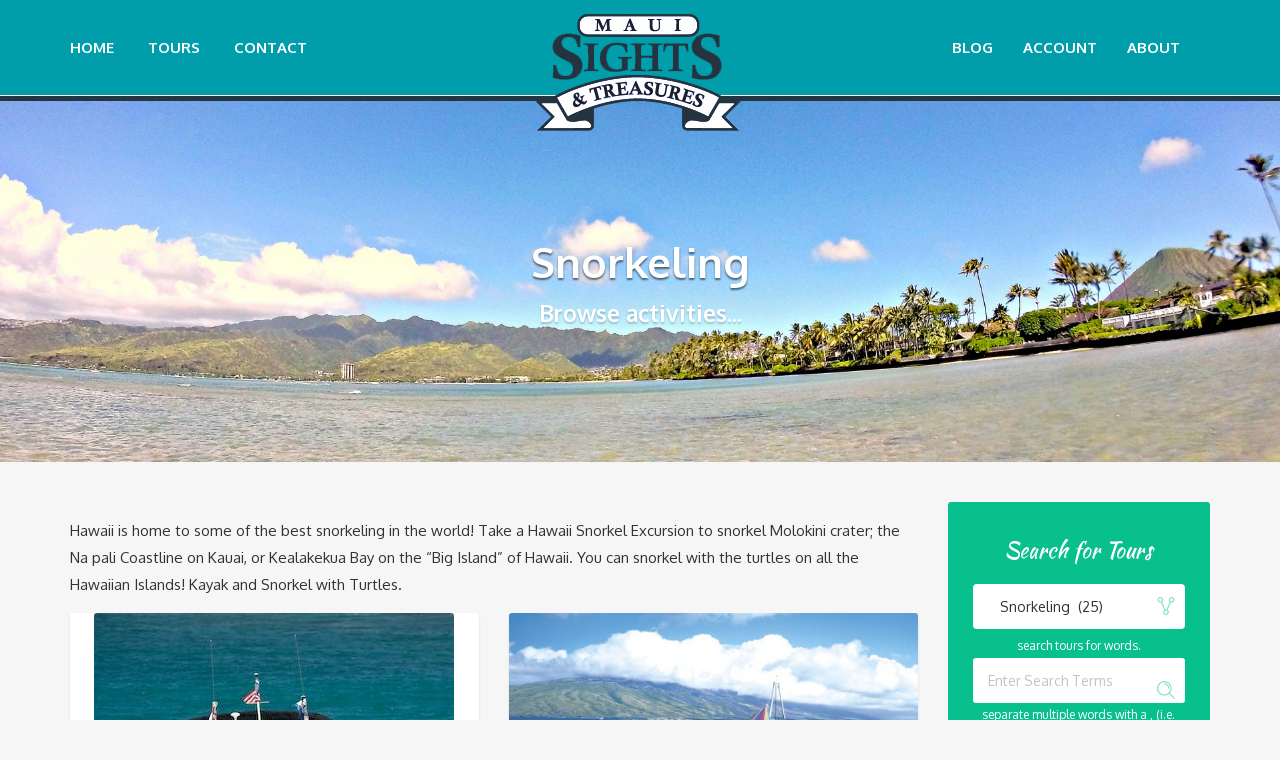

--- FILE ---
content_type: text/html; charset=UTF-8
request_url: https://www.mauivalue.com/activities-category/snorkeling/
body_size: 174794
content:
<!DOCTYPE html>
<html lang="en-US">
<head>
	<meta charset="UTF-8">
<meta name="viewport" content="width=device-width, initial-scale=1.0">
<meta name='robots' content='index, follow, max-image-preview:large, max-snippet:-1, max-video-preview:-1' />
<meta property="og:title" content="Maui Sights and Treasures"/>
<meta property="og:description" content="book hawaii activities"/>
<meta property="og:image:alt" content="Seafire Snorkel Tour Ocean Rafting Molokini"/>
<meta property="og:image" content="https://www.mauivalue.com/wp-content/uploads/2017/01/Seafire-1.jpg"/>
<meta property="og:image:width" content="360" />
<meta property="og:image:height" content="542" />
<meta property="og:image:type" content="image/jpeg" />
<meta property="og:type" content="article"/>
<meta property="og:article:published_time" content="2017-01-05 01:44:06"/>
<meta property="og:article:modified_time" content="2026-01-14 21:18:53"/>
<meta name="twitter:card" content="summary">
<meta name="twitter:title" content="Maui Sights and Treasures"/>
<meta name="twitter:description" content="book hawaii activities"/>
<meta name="twitter:image" content="https://www.mauivalue.com/wp-content/uploads/2017/01/Seafire-1.jpg"/>
<meta name="twitter:image:alt" content="Seafire Snorkel Tour Ocean Rafting Molokini"/>

	<!-- This site is optimized with the Yoast SEO plugin v26.6 - https://yoast.com/wordpress/plugins/seo/ -->
	<title>Snorkel Tours on Maui| Discount Specials Snorkeling - Maui Sights and Treasures</title>
	<meta name="description" content="Hawaii is home to some of the best snorkeling in the world! Snorkeling in Maui or Kona has some really special areas such as Molokini Crater on Maui. Snorkeling Equipemnt and food is aloso provided." />
	<link rel="canonical" href="https://www.mauivalue.com/activities-category/snorkeling/" />
	<link rel="next" href="https://www.mauivalue.com/activities-category/snorkeling/page/2/" />
	<meta property="og:url" content="https://www.mauivalue.com/activities-category/snorkeling/" />
	<meta property="og:site_name" content="Maui Sights and Treasures" />
	<script type="application/ld+json" class="yoast-schema-graph">{"@context":"https://schema.org","@graph":[{"@type":"CollectionPage","@id":"https://www.mauivalue.com/activities-category/snorkeling/","url":"https://www.mauivalue.com/activities-category/snorkeling/","name":"Snorkel Tours on Maui| Discount Specials Snorkeling - Maui Sights and Treasures","isPartOf":{"@id":"https://www.mauivalue.com/#website"},"primaryImageOfPage":{"@id":"https://www.mauivalue.com/activities-category/snorkeling/#primaryimage"},"image":{"@id":"https://www.mauivalue.com/activities-category/snorkeling/#primaryimage"},"thumbnailUrl":"https://www.mauivalue.com/wp-content/uploads/2017/01/Seafire-1.jpg","description":"Hawaii is home to some of the best snorkeling in the world! Snorkeling in Maui or Kona has some really special areas such as Molokini Crater on Maui. Snorkeling Equipemnt and food is aloso provided.","breadcrumb":{"@id":"https://www.mauivalue.com/activities-category/snorkeling/#breadcrumb"},"inLanguage":"en-US"},{"@type":"ImageObject","inLanguage":"en-US","@id":"https://www.mauivalue.com/activities-category/snorkeling/#primaryimage","url":"https://www.mauivalue.com/wp-content/uploads/2017/01/Seafire-1.jpg","contentUrl":"https://www.mauivalue.com/wp-content/uploads/2017/01/Seafire-1.jpg","width":360,"height":542,"caption":"Seafire Snorkel Tour star fish"},{"@type":"BreadcrumbList","@id":"https://www.mauivalue.com/activities-category/snorkeling/#breadcrumb","itemListElement":[{"@type":"ListItem","position":1,"name":"Home","item":"https://www.mauivalue.com/"},{"@type":"ListItem","position":2,"name":"Ocean Activities","item":"https://www.mauivalue.com/activities-category/ocean-activites/"},{"@type":"ListItem","position":3,"name":"Snorkeling"}]},{"@type":"WebSite","@id":"https://www.mauivalue.com/#website","url":"https://www.mauivalue.com/","name":"Maui Sights and Treasures","description":"book hawaii activities","publisher":{"@id":"https://www.mauivalue.com/#organization"},"potentialAction":[{"@type":"SearchAction","target":{"@type":"EntryPoint","urlTemplate":"https://www.mauivalue.com/?s={search_term_string}"},"query-input":{"@type":"PropertyValueSpecification","valueRequired":true,"valueName":"search_term_string"}}],"inLanguage":"en-US"},{"@type":"Organization","@id":"https://www.mauivalue.com/#organization","name":"Maui Sights & Treasures","url":"https://www.mauivalue.com/","logo":{"@type":"ImageObject","inLanguage":"en-US","@id":"https://www.mauivalue.com/#/schema/logo/image/","url":"https://www.mauivalue.com/wp-content/uploads/2015/10/MST-weblogo-large-e1444856775247.png","contentUrl":"https://www.mauivalue.com/wp-content/uploads/2015/10/MST-weblogo-large-e1444856775247.png","width":600,"height":150,"caption":"Maui Sights & Treasures"},"image":{"@id":"https://www.mauivalue.com/#/schema/logo/image/"}}]}</script>
	<!-- / Yoast SEO plugin. -->


<link rel='dns-prefetch' href='//fonts.googleapis.com' />
<link rel="alternate" type="application/rss+xml" title="Maui Sights and Treasures &raquo; Feed" href="https://www.mauivalue.com/feed/" />
<link rel="alternate" type="application/rss+xml" title="Maui Sights and Treasures &raquo; Comments Feed" href="https://www.mauivalue.com/comments/feed/" />
<link rel="alternate" type="application/rss+xml" title="Maui Sights and Treasures &raquo; Snorkeling Tour Categories Feed" href="https://www.mauivalue.com/activities-category/snorkeling/feed/" />
<style id='wp-img-auto-sizes-contain-inline-css' type='text/css'>
img:is([sizes=auto i],[sizes^="auto," i]){contain-intrinsic-size:3000px 1500px}
/*# sourceURL=wp-img-auto-sizes-contain-inline-css */
</style>
<link rel='stylesheet' id='wc-authorize-net-cim-credit-card-checkout-block-css' href='https://www.mauivalue.com/wp-content/plugins/woocommerce-gateway-authorize-net-cim/assets/css/blocks/wc-authorize-net-cim-checkout-block.css?ver=3.10.14' type='text/css' media='all' />
<link rel='stylesheet' id='wc-authorize-net-cim-echeck-checkout-block-css' href='https://www.mauivalue.com/wp-content/plugins/woocommerce-gateway-authorize-net-cim/assets/css/blocks/wc-authorize-net-cim-checkout-block.css?ver=3.10.14' type='text/css' media='all' />
<style id='wp-emoji-styles-inline-css' type='text/css'>

	img.wp-smiley, img.emoji {
		display: inline !important;
		border: none !important;
		box-shadow: none !important;
		height: 1em !important;
		width: 1em !important;
		margin: 0 0.07em !important;
		vertical-align: -0.1em !important;
		background: none !important;
		padding: 0 !important;
	}
/*# sourceURL=wp-emoji-styles-inline-css */
</style>
<link rel='stylesheet' id='wp-block-library-css' href='https://www.mauivalue.com/wp-includes/css/dist/block-library/style.min.css?ver=6.9' type='text/css' media='all' />
<link rel='stylesheet' id='wc-blocks-style-css' href='https://www.mauivalue.com/wp-content/plugins/woocommerce/assets/client/blocks/wc-blocks.css?ver=wc-10.4.3' type='text/css' media='all' />
<style id='global-styles-inline-css' type='text/css'>
:root{--wp--preset--aspect-ratio--square: 1;--wp--preset--aspect-ratio--4-3: 4/3;--wp--preset--aspect-ratio--3-4: 3/4;--wp--preset--aspect-ratio--3-2: 3/2;--wp--preset--aspect-ratio--2-3: 2/3;--wp--preset--aspect-ratio--16-9: 16/9;--wp--preset--aspect-ratio--9-16: 9/16;--wp--preset--color--black: #000000;--wp--preset--color--cyan-bluish-gray: #abb8c3;--wp--preset--color--white: #ffffff;--wp--preset--color--pale-pink: #f78da7;--wp--preset--color--vivid-red: #cf2e2e;--wp--preset--color--luminous-vivid-orange: #ff6900;--wp--preset--color--luminous-vivid-amber: #fcb900;--wp--preset--color--light-green-cyan: #7bdcb5;--wp--preset--color--vivid-green-cyan: #00d084;--wp--preset--color--pale-cyan-blue: #8ed1fc;--wp--preset--color--vivid-cyan-blue: #0693e3;--wp--preset--color--vivid-purple: #9b51e0;--wp--preset--gradient--vivid-cyan-blue-to-vivid-purple: linear-gradient(135deg,rgb(6,147,227) 0%,rgb(155,81,224) 100%);--wp--preset--gradient--light-green-cyan-to-vivid-green-cyan: linear-gradient(135deg,rgb(122,220,180) 0%,rgb(0,208,130) 100%);--wp--preset--gradient--luminous-vivid-amber-to-luminous-vivid-orange: linear-gradient(135deg,rgb(252,185,0) 0%,rgb(255,105,0) 100%);--wp--preset--gradient--luminous-vivid-orange-to-vivid-red: linear-gradient(135deg,rgb(255,105,0) 0%,rgb(207,46,46) 100%);--wp--preset--gradient--very-light-gray-to-cyan-bluish-gray: linear-gradient(135deg,rgb(238,238,238) 0%,rgb(169,184,195) 100%);--wp--preset--gradient--cool-to-warm-spectrum: linear-gradient(135deg,rgb(74,234,220) 0%,rgb(151,120,209) 20%,rgb(207,42,186) 40%,rgb(238,44,130) 60%,rgb(251,105,98) 80%,rgb(254,248,76) 100%);--wp--preset--gradient--blush-light-purple: linear-gradient(135deg,rgb(255,206,236) 0%,rgb(152,150,240) 100%);--wp--preset--gradient--blush-bordeaux: linear-gradient(135deg,rgb(254,205,165) 0%,rgb(254,45,45) 50%,rgb(107,0,62) 100%);--wp--preset--gradient--luminous-dusk: linear-gradient(135deg,rgb(255,203,112) 0%,rgb(199,81,192) 50%,rgb(65,88,208) 100%);--wp--preset--gradient--pale-ocean: linear-gradient(135deg,rgb(255,245,203) 0%,rgb(182,227,212) 50%,rgb(51,167,181) 100%);--wp--preset--gradient--electric-grass: linear-gradient(135deg,rgb(202,248,128) 0%,rgb(113,206,126) 100%);--wp--preset--gradient--midnight: linear-gradient(135deg,rgb(2,3,129) 0%,rgb(40,116,252) 100%);--wp--preset--font-size--small: 13px;--wp--preset--font-size--medium: 20px;--wp--preset--font-size--large: 36px;--wp--preset--font-size--x-large: 42px;--wp--preset--spacing--20: 0.44rem;--wp--preset--spacing--30: 0.67rem;--wp--preset--spacing--40: 1rem;--wp--preset--spacing--50: 1.5rem;--wp--preset--spacing--60: 2.25rem;--wp--preset--spacing--70: 3.38rem;--wp--preset--spacing--80: 5.06rem;--wp--preset--shadow--natural: 6px 6px 9px rgba(0, 0, 0, 0.2);--wp--preset--shadow--deep: 12px 12px 50px rgba(0, 0, 0, 0.4);--wp--preset--shadow--sharp: 6px 6px 0px rgba(0, 0, 0, 0.2);--wp--preset--shadow--outlined: 6px 6px 0px -3px rgb(255, 255, 255), 6px 6px rgb(0, 0, 0);--wp--preset--shadow--crisp: 6px 6px 0px rgb(0, 0, 0);}:where(.is-layout-flex){gap: 0.5em;}:where(.is-layout-grid){gap: 0.5em;}body .is-layout-flex{display: flex;}.is-layout-flex{flex-wrap: wrap;align-items: center;}.is-layout-flex > :is(*, div){margin: 0;}body .is-layout-grid{display: grid;}.is-layout-grid > :is(*, div){margin: 0;}:where(.wp-block-columns.is-layout-flex){gap: 2em;}:where(.wp-block-columns.is-layout-grid){gap: 2em;}:where(.wp-block-post-template.is-layout-flex){gap: 1.25em;}:where(.wp-block-post-template.is-layout-grid){gap: 1.25em;}.has-black-color{color: var(--wp--preset--color--black) !important;}.has-cyan-bluish-gray-color{color: var(--wp--preset--color--cyan-bluish-gray) !important;}.has-white-color{color: var(--wp--preset--color--white) !important;}.has-pale-pink-color{color: var(--wp--preset--color--pale-pink) !important;}.has-vivid-red-color{color: var(--wp--preset--color--vivid-red) !important;}.has-luminous-vivid-orange-color{color: var(--wp--preset--color--luminous-vivid-orange) !important;}.has-luminous-vivid-amber-color{color: var(--wp--preset--color--luminous-vivid-amber) !important;}.has-light-green-cyan-color{color: var(--wp--preset--color--light-green-cyan) !important;}.has-vivid-green-cyan-color{color: var(--wp--preset--color--vivid-green-cyan) !important;}.has-pale-cyan-blue-color{color: var(--wp--preset--color--pale-cyan-blue) !important;}.has-vivid-cyan-blue-color{color: var(--wp--preset--color--vivid-cyan-blue) !important;}.has-vivid-purple-color{color: var(--wp--preset--color--vivid-purple) !important;}.has-black-background-color{background-color: var(--wp--preset--color--black) !important;}.has-cyan-bluish-gray-background-color{background-color: var(--wp--preset--color--cyan-bluish-gray) !important;}.has-white-background-color{background-color: var(--wp--preset--color--white) !important;}.has-pale-pink-background-color{background-color: var(--wp--preset--color--pale-pink) !important;}.has-vivid-red-background-color{background-color: var(--wp--preset--color--vivid-red) !important;}.has-luminous-vivid-orange-background-color{background-color: var(--wp--preset--color--luminous-vivid-orange) !important;}.has-luminous-vivid-amber-background-color{background-color: var(--wp--preset--color--luminous-vivid-amber) !important;}.has-light-green-cyan-background-color{background-color: var(--wp--preset--color--light-green-cyan) !important;}.has-vivid-green-cyan-background-color{background-color: var(--wp--preset--color--vivid-green-cyan) !important;}.has-pale-cyan-blue-background-color{background-color: var(--wp--preset--color--pale-cyan-blue) !important;}.has-vivid-cyan-blue-background-color{background-color: var(--wp--preset--color--vivid-cyan-blue) !important;}.has-vivid-purple-background-color{background-color: var(--wp--preset--color--vivid-purple) !important;}.has-black-border-color{border-color: var(--wp--preset--color--black) !important;}.has-cyan-bluish-gray-border-color{border-color: var(--wp--preset--color--cyan-bluish-gray) !important;}.has-white-border-color{border-color: var(--wp--preset--color--white) !important;}.has-pale-pink-border-color{border-color: var(--wp--preset--color--pale-pink) !important;}.has-vivid-red-border-color{border-color: var(--wp--preset--color--vivid-red) !important;}.has-luminous-vivid-orange-border-color{border-color: var(--wp--preset--color--luminous-vivid-orange) !important;}.has-luminous-vivid-amber-border-color{border-color: var(--wp--preset--color--luminous-vivid-amber) !important;}.has-light-green-cyan-border-color{border-color: var(--wp--preset--color--light-green-cyan) !important;}.has-vivid-green-cyan-border-color{border-color: var(--wp--preset--color--vivid-green-cyan) !important;}.has-pale-cyan-blue-border-color{border-color: var(--wp--preset--color--pale-cyan-blue) !important;}.has-vivid-cyan-blue-border-color{border-color: var(--wp--preset--color--vivid-cyan-blue) !important;}.has-vivid-purple-border-color{border-color: var(--wp--preset--color--vivid-purple) !important;}.has-vivid-cyan-blue-to-vivid-purple-gradient-background{background: var(--wp--preset--gradient--vivid-cyan-blue-to-vivid-purple) !important;}.has-light-green-cyan-to-vivid-green-cyan-gradient-background{background: var(--wp--preset--gradient--light-green-cyan-to-vivid-green-cyan) !important;}.has-luminous-vivid-amber-to-luminous-vivid-orange-gradient-background{background: var(--wp--preset--gradient--luminous-vivid-amber-to-luminous-vivid-orange) !important;}.has-luminous-vivid-orange-to-vivid-red-gradient-background{background: var(--wp--preset--gradient--luminous-vivid-orange-to-vivid-red) !important;}.has-very-light-gray-to-cyan-bluish-gray-gradient-background{background: var(--wp--preset--gradient--very-light-gray-to-cyan-bluish-gray) !important;}.has-cool-to-warm-spectrum-gradient-background{background: var(--wp--preset--gradient--cool-to-warm-spectrum) !important;}.has-blush-light-purple-gradient-background{background: var(--wp--preset--gradient--blush-light-purple) !important;}.has-blush-bordeaux-gradient-background{background: var(--wp--preset--gradient--blush-bordeaux) !important;}.has-luminous-dusk-gradient-background{background: var(--wp--preset--gradient--luminous-dusk) !important;}.has-pale-ocean-gradient-background{background: var(--wp--preset--gradient--pale-ocean) !important;}.has-electric-grass-gradient-background{background: var(--wp--preset--gradient--electric-grass) !important;}.has-midnight-gradient-background{background: var(--wp--preset--gradient--midnight) !important;}.has-small-font-size{font-size: var(--wp--preset--font-size--small) !important;}.has-medium-font-size{font-size: var(--wp--preset--font-size--medium) !important;}.has-large-font-size{font-size: var(--wp--preset--font-size--large) !important;}.has-x-large-font-size{font-size: var(--wp--preset--font-size--x-large) !important;}
/*# sourceURL=global-styles-inline-css */
</style>

<style id='classic-theme-styles-inline-css' type='text/css'>
/*! This file is auto-generated */
.wp-block-button__link{color:#fff;background-color:#32373c;border-radius:9999px;box-shadow:none;text-decoration:none;padding:calc(.667em + 2px) calc(1.333em + 2px);font-size:1.125em}.wp-block-file__button{background:#32373c;color:#fff;text-decoration:none}
/*# sourceURL=/wp-includes/css/classic-themes.min.css */
</style>
<link rel='stylesheet' id='contact-form-7-css' href='https://www.mauivalue.com/wp-content/plugins/contact-form-7/includes/css/styles.css?ver=6.1.4' type='text/css' media='all' />
<link rel='stylesheet' id='woocommerce-layout-css' href='https://www.mauivalue.com/wp-content/plugins/woocommerce/assets/css/woocommerce-layout.css?ver=10.4.3' type='text/css' media='all' />
<link rel='stylesheet' id='woocommerce-smallscreen-css' href='https://www.mauivalue.com/wp-content/plugins/woocommerce/assets/css/woocommerce-smallscreen.css?ver=10.4.3' type='text/css' media='only screen and (max-width: 768px)' />
<link rel='stylesheet' id='woocommerce-general-css' href='https://www.mauivalue.com/wp-content/plugins/woocommerce/assets/css/woocommerce.css?ver=10.4.3' type='text/css' media='all' />
<style id='woocommerce-inline-inline-css' type='text/css'>
.woocommerce form .form-row .required { visibility: visible; }
/*# sourceURL=woocommerce-inline-inline-css */
</style>
<link rel='stylesheet' id='wccf-field-styles-css' href='https://www.mauivalue.com/wp-content/plugins/woocommerce-custom-fields/assets/css/fields.css?ver=2.3.4' type='text/css' media='all' />
<link rel='stylesheet' id='rightpress-datetimepicker-styles-css' href='https://www.mauivalue.com/wp-content/plugins/woocommerce-custom-fields/rightpress/components/rightpress-assets-component/assets/datetimepicker/assets/css/jquery.datetimepicker.min.css?ver=1021' type='text/css' media='all' />
<link rel='stylesheet' id='wccf-frontend-styles-css' href='https://www.mauivalue.com/wp-content/plugins/woocommerce-custom-fields/assets/css/frontend.css?ver=2.3.4' type='text/css' media='all' />
<link rel='stylesheet' id='select2-css' href='https://www.mauivalue.com/wp-content/plugins/woocommerce/assets/css/select2.css?ver=10.4.3' type='text/css' media='all' />
<link rel='stylesheet' id='yith-wcaf-css' href='https://www.mauivalue.com/wp-content/plugins/yith-woocommerce-affiliates-premium/assets/css/yith-wcaf.min.css?ver=2.14.0' type='text/css' media='all' />
<link rel='stylesheet' id='theme-addons-css' href='https://www.mauivalue.com/wp-content/themes/adventure-tours/assets/csslib/theme-addons.min.css?ver=3.1.5' type='text/css' media='all' />
<link rel='stylesheet' id='adventure-tours-style-css' href='//www.mauivalue.com/wp-content/uploads/adventure-tours-assets/main-custom.css?ver=6.9' type='text/css' media='all' />
<link rel='stylesheet' id='theme-font-google-fonts-css' href='//fonts.googleapis.com/css?family=Oxygen%3A400normal%2C700normal%7CKaushan+Script%3A400normal&#038;ver=6.9' type='text/css' media='all' />
<link rel='stylesheet' id='child-style-css' href='https://www.mauivalue.com/wp-content/themes/adventure-tours-child/style.css?ver=6.9' type='text/css' media='all' />
<link rel='stylesheet' id='icons-font-99d91f80aff337668483fbbabcee4372-css' href='https://www.mauivalue.com/wp-content/themes/adventure-tours/assets/csslib/adventure-tours-icons.css?ver=6.9' type='text/css' media='all' />
<link rel='stylesheet' id='sv-wc-payment-gateway-payment-form-v5_15_12-css' href='https://www.mauivalue.com/wp-content/plugins/woocommerce-gateway-authorize-net-cim/vendor/skyverge/wc-plugin-framework/woocommerce/payment-gateway/assets/css/frontend/sv-wc-payment-gateway-payment-form.min.css?ver=5.15.12' type='text/css' media='all' />
<script type="text/javascript" src="https://www.mauivalue.com/wp-includes/js/jquery/jquery.min.js?ver=3.7.1" id="jquery-core-js"></script>
<script type="text/javascript" src="https://www.mauivalue.com/wp-includes/js/jquery/jquery-migrate.min.js?ver=3.4.1" id="jquery-migrate-js"></script>
<script type="text/javascript" src="//www.mauivalue.com/wp-content/plugins/revslider/sr6/assets/js/rbtools.min.js?ver=6.7.40" async id="tp-tools-js"></script>
<script type="text/javascript" src="//www.mauivalue.com/wp-content/plugins/revslider/sr6/assets/js/rs6.min.js?ver=6.7.40" async id="revmin-js"></script>
<script type="text/javascript" src="https://www.mauivalue.com/wp-content/plugins/woocommerce/assets/js/jquery-blockui/jquery.blockUI.min.js?ver=2.7.0-wc.10.4.3" id="wc-jquery-blockui-js" data-wp-strategy="defer"></script>
<script type="text/javascript" id="wc-add-to-cart-js-extra">
/* <![CDATA[ */
var wc_add_to_cart_params = {"ajax_url":"/wp-admin/admin-ajax.php","wc_ajax_url":"/?wc-ajax=%%endpoint%%","i18n_view_cart":"View cart","cart_url":"https://www.mauivalue.com/cart/","is_cart":"","cart_redirect_after_add":"yes"};
//# sourceURL=wc-add-to-cart-js-extra
/* ]]> */
</script>
<script type="text/javascript" src="https://www.mauivalue.com/wp-content/plugins/woocommerce/assets/js/frontend/add-to-cart.min.js?ver=10.4.3" id="wc-add-to-cart-js" data-wp-strategy="defer"></script>
<script type="text/javascript" src="https://www.mauivalue.com/wp-content/plugins/woocommerce/assets/js/js-cookie/js.cookie.min.js?ver=2.1.4-wc.10.4.3" id="wc-js-cookie-js" defer="defer" data-wp-strategy="defer"></script>
<script type="text/javascript" id="woocommerce-js-extra">
/* <![CDATA[ */
var woocommerce_params = {"ajax_url":"/wp-admin/admin-ajax.php","wc_ajax_url":"/?wc-ajax=%%endpoint%%","i18n_password_show":"Show password","i18n_password_hide":"Hide password"};
//# sourceURL=woocommerce-js-extra
/* ]]> */
</script>
<script type="text/javascript" src="https://www.mauivalue.com/wp-content/plugins/woocommerce/assets/js/frontend/woocommerce.min.js?ver=10.4.3" id="woocommerce-js" defer="defer" data-wp-strategy="defer"></script>
<script type="text/javascript" src="https://www.mauivalue.com/wp-content/plugins/js_composer/assets/js/vendors/woocommerce-add-to-cart.js?ver=6.4.1" id="vc_woocommerce-add-to-cart-js-js"></script>
<link rel="https://api.w.org/" href="https://www.mauivalue.com/wp-json/" /><link rel="EditURI" type="application/rsd+xml" title="RSD" href="https://www.mauivalue.com/xmlrpc.php?rsd" />
<meta name="generator" content="WordPress 6.9" />
<meta name="generator" content="WooCommerce 10.4.3" />
<style type="text/css">.main-nav a {
    color: #fff;
    opacity: 1.0; 
    font-family: Oxygen;
    font-weight: 700;
    font-style: bold;
}
.main-nav a:hover {
    text-decoration: none;
    opacity: 0.7;
}
.share-buttons__item .box a {
    display: block;
    width: 100%;
    height: 100%;
    position: absolute;
    top: 0;
    left: 0;
    color: #a3a1a1;
    font-family: FontAwesome;
    border-bottom: none;
    -webkit-transition: all 0.2s ease-in-out;
    -o-transition: all 0.2s ease-in-out;
    transition: all 0.2s ease-in-out;
}
.icons-set__item__description {
    line-height: 1.6em;
    color: #333;
}
.atlist__item__rating-value {
    margin-bottom: 7px;
    line-height: 1em;
    color: #bababa;
    font-size: 0.867em;
    font-family: Oxygen;
    font-weight: 700;
    font-style: normal;
}
.atlist__item__price {
     margin-top: 7px; 
}
.vc_general.vc_cta3.vc_cta3-icons-on-border.vc_cta3-icons-left .vc_cta3-icons {
    left: 10%;
    top: 40%;
    -webkit-transform: translate(-50%,-50%);
    -ms-transform: translate(-50%,-50%);
    transform: translate(-50%,-50%);
}
.vc_icon_element.vc_icon_element-outer .vc_icon_element-inner.vc_icon_element-color-orange .vc_icon_element-icon {
    color: #009dab;
}
.title--underline-light {
    border-bottom: 1px solid rgba(255, 255, 255, 0.32);
}
.atgrid__item__icons {
    position: absolute;
    bottom: 0px;
    left: 20px;
    color: #fff;
    text-shadow: 0 2px 2px rgba(0,0,0,0.2);
}
.atgrid__item__rating {
    position: absolute;
    top: 8px;
    left: 20px;
    color: #ffcd47;
    font-size: 1.333em;
}
.tours-tabs .nav-tabs li a {
padding: 0 15px;
}
.atgrid--widget .atgrid__item__top__title {
    margin: 0;
    position: absolute;
    top: 25%;
    left: 20px;
    -moz-transform: translate(0,-50%);
    -ms-transform: translate(0,-50%);
    -webkit-transform: translate(0,-50%);
    -o-transform: translate(0,-50%);
    transform: translate(0,-50%);
    color: #fff;
    text-shadow: 0 2px 2px rgba(0,0,0,0.2);
    font-size: 1.0em;
}

.entry-title-hold{
display:none;
}
.header-section--with-banner .header-section__title {
    font-size: 2.800em;
    text-shadow: 0 2px 2px rgba(0, 0, 0, 0.54);
}
 .entry-title{
/*display:none;*/
}
.header-section__title {
    margin: 0;
    font-size: 1.467em;
  }
.atgrid--widget .atgrid__item__top__title a {
    color: #fff;
    border-bottom: none;
    text-shadow: 2px 0 2px #000000;
}
.atgrid--widget .atgrid__item__top__title {
top:35%;
left: 20px;
}
.price-decoration__label{
/*display:none;*/
}
.shortcode-tour-reviews__item__title a {
    color: #333;
    -webkit-transition: all 0.2s ease-in-out;
    -o-transition: all 0.2s ease-in-out;
    transition: all 0.2s ease-in-out;
    border-bottom: none;
display:none;
}
.shortcode-tour-reviews__item__info__name {
    font-family: 'Kaushan Script';
    margin-left: 50px;
   font-size:16px;
   margin-right: 20px;
}

.shortcode-tour-reviews__item__rating i {
    margin-right: 5px;
display:none;
}
.shortcode-tour-reviews__item__content {
    width: 100%;
    padding-left: 40px;
}
.orange_text {
    color: #FF8400;
}
.vc_btn3.vc_btn3-color-juicy-pink, .vc_btn3.vc_btn3-color-juicy-pink.vc_btn3-style-flat {
    color: #fff;
    background-color: #F4524D;
    display: none;
}
.price-decoration__label {
    display: none;
}
.price-decoration__value {
display:none;
}
.atbtn--primary {   
background: #00a3ae;
}
.atbtn--primary:hover {
  background: #036e78;
}
.form-block__descriptionsml {
  margin: 5px 0 5px;
color: #fff;
font-size:12px;
line-height: 14px;
}

.widget .menu li .sub-menu a {
    color: #025b43;
}
::-webkit-input-placeholder { /* Chrome/Opera/Safari */
  color: #023f2e;
}
::-moz-placeholder { /* Firefox 19+ */
  color: #023f2e;
}
:-ms-input-placeholder { /* IE 10+ */
  color: #023f2e;
}
:-moz-placeholder { /* Firefox 18- */
  color: #023f2e;
}
input[data-quantityattribute="attribute_pa_ticket-type"]::placeholder {
color: #023f2e;
opacity: 0.7;
}
.vc_message_box {
    border: 1px solid transparent;
    display: block;
    overflow: hidden;
    margin: 0 0 21.74px;
    padding: 0px 0px 0px 0px;
    position: relative;
    font-size: 1em;
    -webkit-box-sizing: border-box;
    -moz-box-sizing: border-box;
    box-sizing: border-box;
}
.atgrid--small .atgrid__item {
/*    box-shadow: 0 2px 3px rgba(0,0,0,0.09); */
    min-height: 50px;
}
.item-attributes {
    display: table;
    width: 100%;
    height: 80px;
    border-top: 1px solid #e4e4e4;
    background: #fff;
    font-family: Oxygen;
    font-weight: 700;
    font-style: normal;
}

.tp-caption .tp-videoposter:after {
background-image: url(https://www.mauivalue.com/wp-content/uploads/2018/11/Playbutton.png);
background-position: center center;
background-repeat: no-repeat;
position: absolute;
top: 50%;
left: 50%;
margin: -26px 0 0 -37px;
content: "";
width: 75px;
height: 53px;
}
.woocommerce div.product-box table.product_meta {
    width: 100%;
    margin-bottom: 15px;
    border: none;
    border-top: 2px solid #e4e4e4;
    border-bottom: 2px solid #e4e4e4;
    font-size: 10px;
}</style>
	<noscript><style>.woocommerce-product-gallery{ opacity: 1 !important; }</style></noscript>
	<meta name="generator" content="Powered by WPBakery Page Builder - drag and drop page builder for WordPress."/>
<meta name="generator" content="Powered by Slider Revolution 6.7.40 - responsive, Mobile-Friendly Slider Plugin for WordPress with comfortable drag and drop interface." />
<script>function setREVStartSize(e){
			//window.requestAnimationFrame(function() {
				window.RSIW = window.RSIW===undefined ? window.innerWidth : window.RSIW;
				window.RSIH = window.RSIH===undefined ? window.innerHeight : window.RSIH;
				try {
					var pw = document.getElementById(e.c).parentNode.offsetWidth,
						newh;
					pw = pw===0 || isNaN(pw) || (e.l=="fullwidth" || e.layout=="fullwidth") ? window.RSIW : pw;
					e.tabw = e.tabw===undefined ? 0 : parseInt(e.tabw);
					e.thumbw = e.thumbw===undefined ? 0 : parseInt(e.thumbw);
					e.tabh = e.tabh===undefined ? 0 : parseInt(e.tabh);
					e.thumbh = e.thumbh===undefined ? 0 : parseInt(e.thumbh);
					e.tabhide = e.tabhide===undefined ? 0 : parseInt(e.tabhide);
					e.thumbhide = e.thumbhide===undefined ? 0 : parseInt(e.thumbhide);
					e.mh = e.mh===undefined || e.mh=="" || e.mh==="auto" ? 0 : parseInt(e.mh,0);
					if(e.layout==="fullscreen" || e.l==="fullscreen")
						newh = Math.max(e.mh,window.RSIH);
					else{
						e.gw = Array.isArray(e.gw) ? e.gw : [e.gw];
						for (var i in e.rl) if (e.gw[i]===undefined || e.gw[i]===0) e.gw[i] = e.gw[i-1];
						e.gh = e.el===undefined || e.el==="" || (Array.isArray(e.el) && e.el.length==0)? e.gh : e.el;
						e.gh = Array.isArray(e.gh) ? e.gh : [e.gh];
						for (var i in e.rl) if (e.gh[i]===undefined || e.gh[i]===0) e.gh[i] = e.gh[i-1];
											
						var nl = new Array(e.rl.length),
							ix = 0,
							sl;
						e.tabw = e.tabhide>=pw ? 0 : e.tabw;
						e.thumbw = e.thumbhide>=pw ? 0 : e.thumbw;
						e.tabh = e.tabhide>=pw ? 0 : e.tabh;
						e.thumbh = e.thumbhide>=pw ? 0 : e.thumbh;
						for (var i in e.rl) nl[i] = e.rl[i]<window.RSIW ? 0 : e.rl[i];
						sl = nl[0];
						for (var i in nl) if (sl>nl[i] && nl[i]>0) { sl = nl[i]; ix=i;}
						var m = pw>(e.gw[ix]+e.tabw+e.thumbw) ? 1 : (pw-(e.tabw+e.thumbw)) / (e.gw[ix]);
						newh =  (e.gh[ix] * m) + (e.tabh + e.thumbh);
					}
					var el = document.getElementById(e.c);
					if (el!==null && el) el.style.height = newh+"px";
					el = document.getElementById(e.c+"_wrapper");
					if (el!==null && el) {
						el.style.height = newh+"px";
						el.style.display = "block";
					}
				} catch(e){
					console.log("Failure at Presize of Slider:" + e)
				}
			//});
		  };</script>
		<style type="text/css" id="wp-custom-css">
			.rs-background-video-layer iframe {
visibility:inherit !important;
}
.woocommerce table.shop_table td {
    padding: 10px 10px;
    text-align: left;
}
.wccf_text {
	    border: 1px solid #000;
}		</style>
		<noscript><style> .wpb_animate_when_almost_visible { opacity: 1; }</style></noscript><link rel='stylesheet' id='rs-plugin-settings-css' href='//www.mauivalue.com/wp-content/plugins/revslider/sr6/assets/css/rs6.css?ver=6.7.40' type='text/css' media='all' />
<style id='rs-plugin-settings-inline-css' type='text/css'>
#rs-demo-id {}
/*# sourceURL=rs-plugin-settings-inline-css */
</style>
</head>
<body data-rsssl=1 class="archive tax-tour_category term-snorkeling term-597 wp-theme-adventure-tours wp-child-theme-adventure-tours-child theme-adventure-tours woocommerce woocommerce-page woocommerce-no-js wpb-js-composer js-comp-ver-6.4.1 vc_responsive">
	<div class="layout-content">
<div class="header-wrap"><div class="header-wrap__backlog"></div><header class="header" role="banner"><div class="bottom">
	<div class="container">
		<div class="header__info">
	<div class="header__info__items-left"><div class="header__info__item header__info__item--phone header__info__item--delimiter"><i class="fa fa-phone"></i>1.808.879.6260 Ext. #1</div></div>

	<div class="header__info__items-right">
		<div class="header__info__item header__info__item--delimiter header__info__item--social-icons"><a href="https://www.facebook.com/MauiSights/"><i class="fa fa-facebook"></i></a><a href="https://twitter.com/bookhawaiitours"><i class="fa fa-twitter"></i></a><a href="http://www.youtube.com/channel/UCH9Wzp3CJyE4X_PSEOEgOyQ/"><i class="fa fa-youtube-square"></i></a></div>		<div class="header__info__item header__info__item--delimiter header__info__item--shoping-cart">
<a href="https://www.mauivalue.com/cart/"><i class="fa fa-shopping-cart"></i></a></div>

		<div class="header__info__item header__info__item--delimiter header__info__item--search"><a href="#search-form-header" class="popup-search-form" data-effect="mfp-zoom-in"><i class="fa fa-search"></i></a></div>

<div id="search-form-header" class="search-form-popup search-form-popup--hide mfp-with-anim mfp-hide ">
	</div>
	</div>
</div>
		<div class="header__content-wrap">
			<div class="row">
				<div class="col-md-12 header__content">
					
<div class="logo logo--image"><a id="logoLink" href="https://www.mauivalue.com/"><img id="normalImageLogo" src="https://www.mauivalue.com/wp-content/uploads/2016/07/logo.png" alt="Maui Sights and Treasures" title="book hawaii activities"><img id="retinaImageLogo" src="https://www.mauivalue.com/wp-content/uploads/2016/07/logo.png" alt="Maui Sights and Treasures" title="book hawaii activities"></a></div>										<nav class="main-nav-header" role="navigation">
						<ul id="navigation" class="main-nav"><li id="menu-item-1863" class="menu-item menu-item-type-post_type menu-item-object-page menu-item-home menu-item-1863"><a href="https://www.mauivalue.com/">Home</a></li>
<li id="menu-item-1807" class="menu-item menu-item-type-post_type menu-item-object-page menu-item-has-children menu-item-1807"><a href="http://www.mauivalue.com/activities/">Tours</a>
<ul class="sub-menu">
	<li id="menu-item-2119" class="menu-item menu-item-type-taxonomy menu-item-object-tour_category menu-item-2119"><a href="https://www.mauivalue.com/activities-category/land-activities/">Land Activities</a></li>
	<li id="menu-item-2118" class="menu-item menu-item-type-taxonomy menu-item-object-tour_category current-tour_category-ancestor menu-item-2118"><a href="https://www.mauivalue.com/activities-category/ocean-activites/">Ocean Activities</a></li>
	<li id="menu-item-2120" class="menu-item menu-item-type-taxonomy menu-item-object-tour_category menu-item-2120"><a href="https://www.mauivalue.com/activities-category/air-activities/">Air Actvities</a></li>
	<li id="menu-item-3981" class="menu-item menu-item-type-custom menu-item-object-custom menu-item-home menu-item-has-children menu-item-3981"><a href="https://www.mauivalue.com/#">Islands</a>
	<ul class="sub-menu">
		<li id="menu-item-5780" class="menu-item menu-item-type-taxonomy menu-item-object-tour_category menu-item-5780"><a href="https://www.mauivalue.com/activities-category/hawaii-big-island/">Big Island</a></li>
		<li id="menu-item-5778" class="menu-item menu-item-type-taxonomy menu-item-object-tour_category menu-item-5778"><a href="https://www.mauivalue.com/activities-category/kauai-tours/">Kauai</a></li>
		<li id="menu-item-5779" class="menu-item menu-item-type-taxonomy menu-item-object-tour_category menu-item-5779"><a href="https://www.mauivalue.com/activities-category/honolulu-waikiki-oahu/">O&#8217;ahu</a></li>
	</ul>
</li>
</ul>
</li>
<li id="menu-item-35" class="menu-item menu-item-type-post_type menu-item-object-page menu-item-35"><a href="https://www.mauivalue.com/about/">About</a></li>
<li id="menu-item-4799" class="menu-item menu-item-type-post_type menu-item-object-page menu-item-has-children menu-item-4799"><a href="https://www.mauivalue.com/my-account/">Account</a>
<ul class="sub-menu">
	<li id="menu-item-4800" class="menu-item menu-item-type-post_type menu-item-object-page menu-item-4800"><a href="https://www.mauivalue.com/cart/">My Cart</a></li>
</ul>
</li>
<li id="menu-item-1854" class="menu-item menu-item-type-post_type menu-item-object-page menu-item-1854"><a href="https://www.mauivalue.com/contact-us/">Contact</a></li>
<li id="menu-item-1803" class="menu-item menu-item-type-post_type menu-item-object-page menu-item-1803"><a href="https://www.mauivalue.com/activities-blog/">Blog</a></li>
</ul>					</nav>
										<div class="clearfix"></div>
				</div><!-- .header__content -->
			</div>
		</div><!-- .header__content-wrap -->
	</div><!-- .container -->
</div></header>
<script>
  (function(i,s,o,g,r,a,m){i['GoogleAnalyticsObject']=r;i[r]=i[r]||function(){
  (i[r].q=i[r].q||[]).push(arguments)},i[r].l=1*new Date();a=s.createElement(o),
  m=s.getElementsByTagName(o)[0];a.async=1;a.src=g;m.parentNode.insertBefore(a,m)
  })(window,document,'script','https://www.google-analytics.com/analytics.js','ga');

  ga('create', 'UA-30191482-1', 'auto');
  ga('send', 'pageview');

</script>
</div>
<div class="header-section header-section--with-banner">
	<div class="container">
				<div class="header-section__content">
		<h1 class="header-section__title">Snorkeling</h1><p class="header-section__description">Browse activities...</p>		</div>
	</div>
<div class="header-section__simple-image"><img src="https://www.mauivalue.com/wp-content/uploads/2016/09/header.png" alt="Snorkeling"></div></div>
<div class="container layout-container margin-top margin-bottom">


<div class="row"><main class="col-md-9" role="main">	<p>Hawaii is home to some of the best snorkeling in the world! Take a Hawaii Snorkel Excursion to snorkel Molokini crater; the Na pali Coastline on Kauai, or Kealakekua Bay on the &#8220;Big Island&#8221; of Hawaii. You can snorkel with the turtles on all the Hawaiian Islands! Kayak and Snorkel with Turtles.</p>

				
		
		
<div class="atgrid">
	<div class="row atgrid__row">
					<div class="col-md-6 col-xs-6 atgrid__item-wrap">
			<div class="atgrid__item">
				<div class="atgrid__item__top">
					<a href="http://www.mauivalue.com/activities/three-hour-molokini-snorkel-tour/" class="atgrid__item__top__image"><img width="360" height="480" src="https://www.mauivalue.com/wp-content/uploads/2017/01/Seafire-1-360x480.jpg" class="attachment-thumb_tour_listing size-thumb_tour_listing wp-post-image" alt="Seafire Snorkel Tour Ocean Rafting Molokini" sizes="(max-width:330px) 85vw, (max-width:540px) 330px, (max-width:767px) 46vw, (max-width:1199px) 334px, 409px" decoding="async" fetchpriority="high" /></a>					<div class="atgrid__item__price"><a href="http://www.mauivalue.com/activities/three-hour-molokini-snorkel-tour/" class="atgrid__item__price__button"><span class="woocommerce-Price-amount amount"><bdi><span class="woocommerce-Price-currencySymbol">&#36;</span>120.00</bdi></span></a></div>										<div class="atgrid__item__icons"><a href="https://www.mauivalue.com/activities-category/molokini-snorkel/"><i data-toggle="tooltip" title="Molokini Snorkel" class="td-snorkel"></i></a><a href="https://www.mauivalue.com/activities-category/ocean-activites/"><i data-toggle="tooltip" title="Ocean Activities" class="td-beach"></i></a><a href="https://www.mauivalue.com/activities-category/snorkeling/"><i data-toggle="tooltip" title="Snorkeling" class="td-snorkel"></i></a></div>				</div>
				<div class="atgrid__item__content">
					<h3 class="atgrid__item__title"><a href="http://www.mauivalue.com/activities/three-hour-molokini-snorkel-tour/">3 Hour Morning Molokini Snorkel Tour</a></h3>
					<div class="atgrid__item__description">Seafire Molokini Snorkel Tour departs from the Kihei Boat Ramp for a 3 Hr. Snorkel Tour to Molokini Crater.  Seafire frequently is seen snorkeling more than 1 location.YOU MUST KNOW</div>
				</div>
				<div class="item-attributes">
					<div class="item-attributes__item"><div class="item-attributes__item__content"><div class="item-attributes__item__content__item"><i class="td-calendar-2"></i></div><div class="item-attributes__item__content__item item-attributes__item__content__item--text"><span>Daily</span></div></div></div><div class="item-attributes__item"><div class="item-attributes__item__content"><div class="item-attributes__item__content__item"><i class="td-clock-2"></i></div><div class="item-attributes__item__content__item item-attributes__item__content__item--text"><span>3 Hours</span></div></div></div>					<div class="item-attributes__item"><a href="http://www.mauivalue.com/activities/three-hour-molokini-snorkel-tour/" class="item-attributes__link"><i class="fa fa-long-arrow-right"></i></a></div>
				</div>
			</div>
		</div>
					<div class="col-md-6 col-xs-6 atgrid__item-wrap">
			<div class="atgrid__item">
				<div class="atgrid__item__top">
					<a href="http://www.mauivalue.com/activities/afternoon-snorkel-adventure/" class="atgrid__item__top__image"><img width="720" height="480" src="https://www.mauivalue.com/wp-content/uploads/2016/12/Four_WindsII-High-resolution-720x480.jpg" class="attachment-thumb_tour_listing size-thumb_tour_listing wp-post-image" alt="Four-Winds-Snorkel" sizes="(max-width:330px) 85vw, (max-width:540px) 330px, (max-width:767px) 46vw, (max-width:1199px) 334px, 409px" decoding="async" srcset="https://www.mauivalue.com/wp-content/uploads/2016/12/Four_WindsII-High-resolution-720x480.jpg 720w, https://www.mauivalue.com/wp-content/uploads/2016/12/Four_WindsII-High-resolution-180x120.jpg 180w, https://www.mauivalue.com/wp-content/uploads/2016/12/Four_WindsII-High-resolution-531x354.jpg 531w, https://www.mauivalue.com/wp-content/uploads/2016/12/Four_WindsII-High-resolution-360x240.jpg 360w" /></a>					<div class="atgrid__item__price"><a href="http://www.mauivalue.com/activities/afternoon-snorkel-adventure/" class="atgrid__item__price__button"><span class="woocommerce-Price-amount amount" aria-hidden="true"><bdi><span class="woocommerce-Price-currencySymbol">&#36;</span>85.00</bdi></span> <span aria-hidden="true">&ndash;</span> <span class="woocommerce-Price-amount amount" aria-hidden="true"><bdi><span class="woocommerce-Price-currencySymbol">&#36;</span>120.00</bdi></span><span class="screen-reader-text">Price range: &#36;85.00 through &#36;120.00</span></a></div>										<div class="atgrid__item__icons"><a href="https://www.mauivalue.com/activities-category/free-child-tour-specials/"><i data-toggle="tooltip" title="FREE CHILD SPECIALS" class="td-balloon"></i></a><a href="https://www.mauivalue.com/activities-category/snorkeling/"><i data-toggle="tooltip" title="Snorkeling" class="td-snorkel"></i></a><a href="https://www.mauivalue.com/activities-category/snuba/"><i data-toggle="tooltip" title="Snuba Tours" class="td-snorkel"></i></a></div>				</div>
				<div class="atgrid__item__content">
					<h3 class="atgrid__item__title"><a href="http://www.mauivalue.com/activities/afternoon-snorkel-adventure/">Afternoon Snorkel Adventure</a></h3>
					<div class="atgrid__item__description">A big spacious double decker boat with  a glass bottom viewing room and a super crew!</div>
				</div>
				<div class="item-attributes">
					<div class="item-attributes__item"><div class="item-attributes__item__content"><div class="item-attributes__item__content__item"><i class="td-calendar-2"></i></div><div class="item-attributes__item__content__item item-attributes__item__content__item--text"><span>Daily</span></div></div></div><div class="item-attributes__item"><div class="item-attributes__item__content"><div class="item-attributes__item__content__item"><i class="td-clock-2"></i></div><div class="item-attributes__item__content__item item-attributes__item__content__item--text"><span>3 1/2 hrs</span></div></div></div>					<div class="item-attributes__item"><a href="http://www.mauivalue.com/activities/afternoon-snorkel-adventure/" class="item-attributes__link"><i class="fa fa-long-arrow-right"></i></a></div>
				</div>
			</div>
		</div>
			<div class="atgrid__row-separator clearfix hidden-sm hidden-xs"></div><div class="atgrid__row-separator clearfix visible-sm visible-xs"></div>		<div class="col-md-6 col-xs-6 atgrid__item-wrap">
			<div class="atgrid__item">
				<div class="atgrid__item__top">
					<a href="http://www.mauivalue.com/activities/aqua-adventure-cruises-molokini/" class="atgrid__item__top__image"><img width="720" height="480" src="https://www.mauivalue.com/wp-content/uploads/2022/03/whale-with-aqua-adventures-behind-2016-may_20160519_2016638763-720x480.jpg" class="attachment-thumb_tour_listing size-thumb_tour_listing wp-post-image" alt="" sizes="(max-width:330px) 85vw, (max-width:540px) 330px, (max-width:767px) 46vw, (max-width:1199px) 334px, 409px" decoding="async" srcset="https://www.mauivalue.com/wp-content/uploads/2022/03/whale-with-aqua-adventures-behind-2016-may_20160519_2016638763-720x480.jpg 720w, https://www.mauivalue.com/wp-content/uploads/2022/03/whale-with-aqua-adventures-behind-2016-may_20160519_2016638763-300x200.jpg 300w, https://www.mauivalue.com/wp-content/uploads/2022/03/whale-with-aqua-adventures-behind-2016-may_20160519_2016638763-1024x683.jpg 1024w, https://www.mauivalue.com/wp-content/uploads/2022/03/whale-with-aqua-adventures-behind-2016-may_20160519_2016638763-768x512.jpg 768w, https://www.mauivalue.com/wp-content/uploads/2022/03/whale-with-aqua-adventures-behind-2016-may_20160519_2016638763-531x354.jpg 531w, https://www.mauivalue.com/wp-content/uploads/2022/03/whale-with-aqua-adventures-behind-2016-may_20160519_2016638763-600x400.jpg 600w, https://www.mauivalue.com/wp-content/uploads/2022/03/whale-with-aqua-adventures-behind-2016-may_20160519_2016638763-180x120.jpg 180w, https://www.mauivalue.com/wp-content/uploads/2022/03/whale-with-aqua-adventures-behind-2016-may_20160519_2016638763-360x240.jpg 360w, https://www.mauivalue.com/wp-content/uploads/2022/03/whale-with-aqua-adventures-behind-2016-may_20160519_2016638763.jpg 1320w" /></a>					<div class="atgrid__item__price"><a href="http://www.mauivalue.com/activities/aqua-adventure-cruises-molokini/" class="atgrid__item__price__button"><span class="woocommerce-Price-amount amount" aria-hidden="true"><bdi><span class="woocommerce-Price-currencySymbol">&#36;</span>79.99</bdi></span> <span aria-hidden="true">&ndash;</span> <span class="woocommerce-Price-amount amount" aria-hidden="true"><bdi><span class="woocommerce-Price-currencySymbol">&#36;</span>174.99</bdi></span><span class="screen-reader-text">Price range: &#36;79.99 through &#36;174.99</span></a></div>										<div class="atgrid__item__icons"><a href="https://www.mauivalue.com/activities-category/adventure-tours/"><i data-toggle="tooltip" title="Adventure Tours" class="td-sailboat"></i></a><a href="https://www.mauivalue.com/activities-category/molokini-snorkel/"><i data-toggle="tooltip" title="Molokini Snorkel" class="td-snorkel"></i></a><a href="https://www.mauivalue.com/activities-category/snorkeling/"><i data-toggle="tooltip" title="Snorkeling" class="td-snorkel"></i></a><a href="https://www.mauivalue.com/activities-category/snuba/"><i data-toggle="tooltip" title="Snuba Tours" class="td-snorkel"></i></a></div>				</div>
				<div class="atgrid__item__content">
					<h3 class="atgrid__item__title"><a href="http://www.mauivalue.com/activities/aqua-adventure-cruises-molokini/">Aqua Adventure Cruises to Molokini</a></h3>
					<div class="atgrid__item__description">Molokini with the Aqua Adventure cruises is a day you won't soon forget. Try out Snuba for a little more Money Its worth it</div>
				</div>
				<div class="item-attributes">
					<div class="item-attributes__item"><div class="item-attributes__item__content"><div class="item-attributes__item__content__item"><i class="td-calendar-2"></i></div><div class="item-attributes__item__content__item item-attributes__item__content__item--text"><span>Daily</span></div></div></div><div class="item-attributes__item"><div class="item-attributes__item__content"><div class="item-attributes__item__content__item"><i class="td-clock-2"></i></div><div class="item-attributes__item__content__item item-attributes__item__content__item--text"><span>5.0 Hours</span></div></div></div>					<div class="item-attributes__item"><a href="http://www.mauivalue.com/activities/aqua-adventure-cruises-molokini/" class="item-attributes__link"><i class="fa fa-long-arrow-right"></i></a></div>
				</div>
			</div>
		</div>
					<div class="col-md-6 col-xs-6 atgrid__item-wrap">
			<div class="atgrid__item">
				<div class="atgrid__item__top">
					<a href="http://www.mauivalue.com/activities/blue-water-rafting-turtle-town-lava-caves-snorkel-adventure/" class="atgrid__item__top__image"><img width="656" height="437" src="https://www.mauivalue.com/wp-content/uploads/2017/01/Blue-Water.jpeg" class="attachment-thumb_tour_listing size-thumb_tour_listing wp-post-image" alt="" sizes="(max-width:330px) 85vw, (max-width:540px) 330px, (max-width:767px) 46vw, (max-width:1199px) 334px, 409px" decoding="async" srcset="https://www.mauivalue.com/wp-content/uploads/2017/01/Blue-Water.jpeg 656w, https://www.mauivalue.com/wp-content/uploads/2017/01/Blue-Water-300x200.jpeg 300w, https://www.mauivalue.com/wp-content/uploads/2017/01/Blue-Water-531x354.jpeg 531w, https://www.mauivalue.com/wp-content/uploads/2017/01/Blue-Water-600x400.jpeg 600w, https://www.mauivalue.com/wp-content/uploads/2017/01/Blue-Water-180x120.jpeg 180w, https://www.mauivalue.com/wp-content/uploads/2017/01/Blue-Water-360x240.jpeg 360w" /></a>					<div class="atgrid__item__price"><a href="http://www.mauivalue.com/activities/blue-water-rafting-turtle-town-lava-caves-snorkel-adventure/" class="atgrid__item__price__button"><span class="woocommerce-Price-amount amount" aria-hidden="true"><bdi><span class="woocommerce-Price-currencySymbol">&#36;</span>139.00</bdi></span> <span aria-hidden="true">&ndash;</span> <span class="woocommerce-Price-amount amount" aria-hidden="true"><bdi><span class="woocommerce-Price-currencySymbol">&#36;</span>179.00</bdi></span><span class="screen-reader-text">Price range: &#36;139.00 through &#36;179.00</span></a></div>										<div class="atgrid__item__icons"><a href="https://www.mauivalue.com/activities-category/ocean-activites/"><i data-toggle="tooltip" title="Ocean Activities" class="td-beach"></i></a><a href="https://www.mauivalue.com/activities-category/snorkeling/"><i data-toggle="tooltip" title="Snorkeling" class="td-snorkel"></i></a></div>				</div>
				<div class="atgrid__item__content">
					<h3 class="atgrid__item__title"><a href="http://www.mauivalue.com/activities/blue-water-rafting-turtle-town-lava-caves-snorkel-adventure/">Blue Water Rafting To Lava Caves</a></h3>
					<div class="atgrid__item__description">Raft the South coast on Maui enjoying views of the lava fields. One of the most adventurous of all the Maui Snorkel Tours.</div>
				</div>
				<div class="item-attributes">
					<div class="item-attributes__item"><div class="item-attributes__item__content"><div class="item-attributes__item__content__item"><i class="td-calendar-2"></i></div><div class="item-attributes__item__content__item item-attributes__item__content__item--text"><span>Daily</span></div></div></div><div class="item-attributes__item"><div class="item-attributes__item__content"><div class="item-attributes__item__content__item"><i class="td-clock-2"></i></div><div class="item-attributes__item__content__item item-attributes__item__content__item--text"><span>4 Hours</span></div></div></div>					<div class="item-attributes__item"><a href="http://www.mauivalue.com/activities/blue-water-rafting-turtle-town-lava-caves-snorkel-adventure/" class="item-attributes__link"><i class="fa fa-long-arrow-right"></i></a></div>
				</div>
			</div>
		</div>
			<div class="atgrid__row-separator clearfix hidden-sm hidden-xs"></div><div class="atgrid__row-separator clearfix visible-sm visible-xs"></div>		<div class="col-md-6 col-xs-6 atgrid__item-wrap">
			<div class="atgrid__item">
				<div class="atgrid__item__top">
					<a href="http://www.mauivalue.com/activities/calypso-molokini-snorkel-boat/" class="atgrid__item__top__image"><img width="600" height="480" src="https://www.mauivalue.com/wp-content/uploads/2017/08/Molokini-snorkel-calypso-Maui-9-600x480.jpg" class="attachment-thumb_tour_listing size-thumb_tour_listing wp-post-image" alt="Molokini-snorkel-calypso" sizes="(max-width:330px) 85vw, (max-width:540px) 330px, (max-width:767px) 46vw, (max-width:1199px) 334px, 409px" decoding="async" /></a>					<div class="atgrid__item__angle-wrap"><div class="atgrid__item__angle" style="background-color:#180af5">NOW OPEN</div></div><div class="atgrid__item__price"><a href="http://www.mauivalue.com/activities/calypso-molokini-snorkel-boat/" class="atgrid__item__price__button"><span class="woocommerce-Price-amount amount" aria-hidden="true"><bdi><span class="woocommerce-Price-currencySymbol">&#36;</span>0.00</bdi></span> <span aria-hidden="true">&ndash;</span> <span class="woocommerce-Price-amount amount" aria-hidden="true"><bdi><span class="woocommerce-Price-currencySymbol">&#36;</span>179.95</bdi></span><span class="screen-reader-text">Price range: &#36;0.00 through &#36;179.95</span></a></div>										<div class="atgrid__item__icons"><a href="https://www.mauivalue.com/activities-category/deals-and-discounts/"><i data-toggle="tooltip" title="Deals and Discounts" class="td-moneybag"></i></a><a href="https://www.mauivalue.com/activities-category/free-child-tour-specials/"><i data-toggle="tooltip" title="FREE CHILD SPECIALS" class="td-balloon"></i></a><a href="https://www.mauivalue.com/activities-category/molokini-snorkel/"><i data-toggle="tooltip" title="Molokini Snorkel" class="td-snorkel"></i></a><a href="https://www.mauivalue.com/activities-category/snorkeling/"><i data-toggle="tooltip" title="Snorkeling" class="td-snorkel"></i></a><a href="https://www.mauivalue.com/activities-category/snuba/"><i data-toggle="tooltip" title="Snuba Tours" class="td-snorkel"></i></a></div>				</div>
				<div class="atgrid__item__content">
					<h3 class="atgrid__item__title"><a href="http://www.mauivalue.com/activities/calypso-molokini-snorkel-boat/">Calypso Molokini&#8217;s Newest Snorkel Boat</a></h3>
					<div class="atgrid__item__description">Calypso Maui Newest Molokini Snorkel Catamaran with 2 slides, 3 Bathrooms, Pastries, Fresh Fruit,lunch Coffee &amp; Juice.</div>
				</div>
				<div class="item-attributes">
					<div class="item-attributes__item"><div class="item-attributes__item__content"><div class="item-attributes__item__content__item"><i class="td-calendar-2"></i></div><div class="item-attributes__item__content__item item-attributes__item__content__item--text"><span>Daily</span></div></div></div><div class="item-attributes__item"><div class="item-attributes__item__content"><div class="item-attributes__item__content__item"><i class="td-clock-2"></i></div><div class="item-attributes__item__content__item item-attributes__item__content__item--text"><span>5.5 hours</span></div></div></div>					<div class="item-attributes__item"><a href="http://www.mauivalue.com/activities/calypso-molokini-snorkel-boat/" class="item-attributes__link"><i class="fa fa-long-arrow-right"></i></a></div>
				</div>
			</div>
		</div>
					<div class="col-md-6 col-xs-6 atgrid__item-wrap">
			<div class="atgrid__item">
				<div class="atgrid__item__top">
					<a href="http://www.mauivalue.com/activities/day-tour-lanai-trilogy-excurisons/" class="atgrid__item__top__image"><img width="720" height="480" src="https://www.mauivalue.com/wp-content/uploads/2018/11/BlueSunset_4x6-720x480.jpg" class="attachment-thumb_tour_listing size-thumb_tour_listing wp-post-image" alt="Trilogy-Dinner" sizes="(max-width:330px) 85vw, (max-width:540px) 330px, (max-width:767px) 46vw, (max-width:1199px) 334px, 409px" decoding="async" srcset="https://www.mauivalue.com/wp-content/uploads/2018/11/BlueSunset_4x6-720x480.jpg 720w, https://www.mauivalue.com/wp-content/uploads/2018/11/BlueSunset_4x6-531x354.jpg 531w, https://www.mauivalue.com/wp-content/uploads/2018/11/BlueSunset_4x6-180x120.jpg 180w, https://www.mauivalue.com/wp-content/uploads/2018/11/BlueSunset_4x6-600x400.jpg 600w, https://www.mauivalue.com/wp-content/uploads/2018/11/BlueSunset_4x6-300x200.jpg 300w, https://www.mauivalue.com/wp-content/uploads/2018/11/BlueSunset_4x6-768x512.jpg 768w, https://www.mauivalue.com/wp-content/uploads/2018/11/BlueSunset_4x6-1024x683.jpg 1024w, https://www.mauivalue.com/wp-content/uploads/2018/11/BlueSunset_4x6-360x240.jpg 360w, https://www.mauivalue.com/wp-content/uploads/2018/11/BlueSunset_4x6-270x180.jpg 270w, https://www.mauivalue.com/wp-content/uploads/2018/11/BlueSunset_4x6.jpg 1500w" /></a>					<div class="atgrid__item__price"><a href="http://www.mauivalue.com/activities/day-tour-lanai-trilogy-excurisons/" class="atgrid__item__price__button"><span class="woocommerce-Price-amount amount" aria-hidden="true"><bdi><span class="woocommerce-Price-currencySymbol">&#36;</span>199.00</bdi></span> <span aria-hidden="true">&ndash;</span> <span class="woocommerce-Price-amount amount" aria-hidden="true"><bdi><span class="woocommerce-Price-currencySymbol">&#36;</span>295.00</bdi></span><span class="screen-reader-text">Price range: &#36;199.00 through &#36;295.00</span></a></div>										<div class="atgrid__item__icons"><a href="https://www.mauivalue.com/activities-category/picks/"><i data-toggle="tooltip" title="Elaine&#039;s Picks" class="td-star"></i></a><a href="https://www.mauivalue.com/activities-category/visit-lanai-island-hawaii/"><i data-toggle="tooltip" title="Lanai" class="td-ship-1"></i></a><a href="https://www.mauivalue.com/activities-category/ocean-activites/"><i data-toggle="tooltip" title="Ocean Activities" class="td-beach"></i></a><a href="https://www.mauivalue.com/activities-category/romantic-packages/"><i data-toggle="tooltip" title="Romance" class="td-heart"></i></a><a href="https://www.mauivalue.com/activities-category/lanai-snorkel/"><i data-toggle="tooltip" title="Snorkel Tours to Lana&#039;i" class="td-snorkel"></i></a><a href="https://www.mauivalue.com/activities-category/snorkeling/"><i data-toggle="tooltip" title="Snorkeling" class="td-snorkel"></i></a></div>				</div>
				<div class="atgrid__item__content">
					<h3 class="atgrid__item__title"><a href="http://www.mauivalue.com/activities/day-tour-lanai-trilogy-excurisons/">Day Tour to Lana&#8217;i with Trilogy Excursions</a></h3>
					<div class="atgrid__item__description"> Trilogy to Lanai First Class Snorkel Adventure  Please call for availability at 808-879-6260 Start the day with a day tour of Lanai aboard Trilogy's luxury sailing catamarans. Smell cinnamon rolls</div>
				</div>
				<div class="item-attributes">
					<div class="item-attributes__item"><div class="item-attributes__item__content"><div class="item-attributes__item__content__item"><i class="td-calendar-2"></i></div><div class="item-attributes__item__content__item item-attributes__item__content__item--text"><span>Mon.Tues,Wed,Thurs,Fri.</span></div></div></div><div class="item-attributes__item"><div class="item-attributes__item__content"><div class="item-attributes__item__content__item"><i class="td-clock-2"></i></div><div class="item-attributes__item__content__item item-attributes__item__content__item--text"><span>6 hrs</span></div></div></div>					<div class="item-attributes__item"><a href="http://www.mauivalue.com/activities/day-tour-lanai-trilogy-excurisons/" class="item-attributes__link"><i class="fa fa-long-arrow-right"></i></a></div>
				</div>
			</div>
		</div>
			<div class="atgrid__row-separator clearfix hidden-sm hidden-xs"></div><div class="atgrid__row-separator clearfix visible-sm visible-xs"></div>		<div class="col-md-6 col-xs-6 atgrid__item-wrap">
			<div class="atgrid__item">
				<div class="atgrid__item__top">
					<a href="http://www.mauivalue.com/activities/four-winds-molokini-snorkel/" class="atgrid__item__top__image"><img width="720" height="480" src="https://www.mauivalue.com/wp-content/uploads/2016/12/Four_WindsII-High-resolution-720x480.jpg" class="attachment-thumb_tour_listing size-thumb_tour_listing wp-post-image" alt="Four-Winds-Snorkel" sizes="(max-width:330px) 85vw, (max-width:540px) 330px, (max-width:767px) 46vw, (max-width:1199px) 334px, 409px" decoding="async" srcset="https://www.mauivalue.com/wp-content/uploads/2016/12/Four_WindsII-High-resolution-720x480.jpg 720w, https://www.mauivalue.com/wp-content/uploads/2016/12/Four_WindsII-High-resolution-180x120.jpg 180w, https://www.mauivalue.com/wp-content/uploads/2016/12/Four_WindsII-High-resolution-531x354.jpg 531w, https://www.mauivalue.com/wp-content/uploads/2016/12/Four_WindsII-High-resolution-360x240.jpg 360w" /></a>					<div class="atgrid__item__price"><a href="http://www.mauivalue.com/activities/four-winds-molokini-snorkel/" class="atgrid__item__price__button"><span class="woocommerce-Price-amount amount" aria-hidden="true"><bdi><span class="woocommerce-Price-currencySymbol">&#36;</span>0.00</bdi></span> <span aria-hidden="true">&ndash;</span> <span class="woocommerce-Price-amount amount" aria-hidden="true"><bdi><span class="woocommerce-Price-currencySymbol">&#36;</span>180.00</bdi></span><span class="screen-reader-text">Price range: &#36;0.00 through &#36;180.00</span></a></div>										<div class="atgrid__item__icons"><a href="https://www.mauivalue.com/activities-category/free-child-tour-specials/"><i data-toggle="tooltip" title="FREE CHILD SPECIALS" class="td-balloon"></i></a><a href="https://www.mauivalue.com/activities-category/molokini-snorkel/"><i data-toggle="tooltip" title="Molokini Snorkel" class="td-snorkel"></i></a><a href="https://www.mauivalue.com/activities-category/ocean-activites/"><i data-toggle="tooltip" title="Ocean Activities" class="td-beach"></i></a><a href="https://www.mauivalue.com/activities-category/snuba/"><i data-toggle="tooltip" title="Snuba Tours" class="td-snorkel"></i></a></div>				</div>
				<div class="atgrid__item__content">
					<h3 class="atgrid__item__title"><a href="http://www.mauivalue.com/activities/four-winds-molokini-snorkel/">Four Winds II Molokini Snorkel Tour</a></h3>
					<div class="atgrid__item__description">One of the best morning snorkel trips for families with small children.  A big spacious double-decker boat with a glass bottom viewing room and a super crew!  A continental breakfast</div>
				</div>
				<div class="item-attributes">
					<div class="item-attributes__item"><div class="item-attributes__item__content"><div class="item-attributes__item__content__item"><i class="td-calendar-2"></i></div><div class="item-attributes__item__content__item item-attributes__item__content__item--text"><span>Daily</span></div></div></div><div class="item-attributes__item"><div class="item-attributes__item__content"><div class="item-attributes__item__content__item"><i class="td-clock-2"></i></div><div class="item-attributes__item__content__item item-attributes__item__content__item--text"><span>5 hours</span></div></div></div>					<div class="item-attributes__item"><a href="http://www.mauivalue.com/activities/four-winds-molokini-snorkel/" class="item-attributes__link"><i class="fa fa-long-arrow-right"></i></a></div>
				</div>
			</div>
		</div>
					<div class="col-md-6 col-xs-6 atgrid__item-wrap">
			<div class="atgrid__item">
				<div class="atgrid__item__top">
					<a href="http://www.mauivalue.com/activities/lanai-snorkel-dolphin-watch/" class="atgrid__item__top__image"><img width="655" height="377" src="https://www.mauivalue.com/wp-content/uploads/2015/07/phpThumb_generated_thumbnailjpg-8.jpg" class="attachment-thumb_tour_listing size-thumb_tour_listing wp-post-image" alt="Lanai Snorkel cruises Dolphins" sizes="(max-width:330px) 85vw, (max-width:540px) 330px, (max-width:767px) 46vw, (max-width:1199px) 334px, 409px" decoding="async" srcset="https://www.mauivalue.com/wp-content/uploads/2015/07/phpThumb_generated_thumbnailjpg-8.jpg 655w, https://www.mauivalue.com/wp-content/uploads/2015/07/phpThumb_generated_thumbnailjpg-8-300x173.jpg 300w" /></a>					<div class="atgrid__item__price"><a href="http://www.mauivalue.com/activities/lanai-snorkel-dolphin-watch/" class="atgrid__item__price__button"><span class="woocommerce-Price-amount amount" aria-hidden="true"><bdi><span class="woocommerce-Price-currencySymbol">&#36;</span>0.00</bdi></span> <span aria-hidden="true">&ndash;</span> <span class="woocommerce-Price-amount amount" aria-hidden="true"><bdi><span class="woocommerce-Price-currencySymbol">&#36;</span>167.95</bdi></span><span class="screen-reader-text">Price range: &#36;0.00 through &#36;167.95</span></a></div>										<div class="atgrid__item__icons"><a href="https://www.mauivalue.com/activities-category/free-child-tour-specials/"><i data-toggle="tooltip" title="FREE CHILD SPECIALS" class="td-balloon"></i></a><a href="https://www.mauivalue.com/activities-category/ocean-activites/"><i data-toggle="tooltip" title="Ocean Activities" class="td-beach"></i></a><a href="https://www.mauivalue.com/activities-category/lanai-snorkel/"><i data-toggle="tooltip" title="Snorkel Tours to Lana&#039;i" class="td-snorkel"></i></a><a href="https://www.mauivalue.com/activities-category/snorkeling/"><i data-toggle="tooltip" title="Snorkeling" class="td-snorkel"></i></a></div>				</div>
				<div class="atgrid__item__content">
					<h3 class="atgrid__item__title"><a href="http://www.mauivalue.com/activities/lanai-snorkel-dolphin-watch/">Lana’i Snorkel and Dolphin Watch</a></h3>
					<div class="atgrid__item__description">Take a 5-hour journey in style to the Island of Lana’i, one of the top 10 places to snorkel in the world. Guests may see Spinner, Bottlenose, and Spotted Dolphins</div>
				</div>
				<div class="item-attributes">
					<div class="item-attributes__item"><div class="item-attributes__item__content"><div class="item-attributes__item__content__item"><i class="td-calendar-2"></i></div><div class="item-attributes__item__content__item item-attributes__item__content__item--text"><span>Mon,Thurs,Sat.</span></div></div></div><div class="item-attributes__item"><div class="item-attributes__item__content"><div class="item-attributes__item__content__item"><i class="td-clock-2"></i></div><div class="item-attributes__item__content__item item-attributes__item__content__item--text"><span>5 hours</span></div></div></div>					<div class="item-attributes__item"><a href="http://www.mauivalue.com/activities/lanai-snorkel-dolphin-watch/" class="item-attributes__link"><i class="fa fa-long-arrow-right"></i></a></div>
				</div>
			</div>
		</div>
			<div class="atgrid__row-separator clearfix hidden-sm hidden-xs"></div><div class="atgrid__row-separator clearfix visible-sm visible-xs"></div>		<div class="col-md-6 col-xs-6 atgrid__item-wrap">
			<div class="atgrid__item">
				<div class="atgrid__item__top">
					<a href="http://www.mauivalue.com/activities/alii-nui-molokini-snorkel-sail/" class="atgrid__item__top__image"><img width="502" height="377" src="https://www.mauivalue.com/wp-content/uploads/2016/12/phpThumb_generated_thumbnailjpg-16-3.jpg" class="attachment-thumb_tour_listing size-thumb_tour_listing wp-post-image" alt="Alii Nui Molokini Snorkeling" sizes="(max-width:330px) 85vw, (max-width:540px) 330px, (max-width:767px) 46vw, (max-width:1199px) 334px, 409px" decoding="async" srcset="https://www.mauivalue.com/wp-content/uploads/2016/12/phpThumb_generated_thumbnailjpg-16-3.jpg 502w, https://www.mauivalue.com/wp-content/uploads/2016/12/phpThumb_generated_thumbnailjpg-16-3-300x225.jpg 300w" /></a>					<div class="atgrid__item__price"><a href="http://www.mauivalue.com/activities/alii-nui-molokini-snorkel-sail/" class="atgrid__item__price__button"><span class="woocommerce-Price-amount amount" aria-hidden="true"><bdi><span class="woocommerce-Price-currencySymbol">&#36;</span>0.00</bdi></span> <span aria-hidden="true">&ndash;</span> <span class="woocommerce-Price-amount amount" aria-hidden="true"><bdi><span class="woocommerce-Price-currencySymbol">&#36;</span>269.00</bdi></span><span class="screen-reader-text">Price range: &#36;0.00 through &#36;269.00</span></a></div>										<div class="atgrid__item__icons"><a href="https://www.mauivalue.com/activities-category/molokini-snorkel/"><i data-toggle="tooltip" title="Molokini Snorkel" class="td-snorkel"></i></a><a href="https://www.mauivalue.com/activities-category/ocean-activites/"><i data-toggle="tooltip" title="Ocean Activities" class="td-beach"></i></a><a href="https://www.mauivalue.com/activities-category/romantic-packages/"><i data-toggle="tooltip" title="Romance" class="td-heart"></i></a></div>				</div>
				<div class="atgrid__item__content">
					<h3 class="atgrid__item__title"><a href="http://www.mauivalue.com/activities/alii-nui-molokini-snorkel-sail/">Luxury Molokini-Turtle Town Snorkel &#038; Sail Two Spots</a></h3>
					<div class="atgrid__item__description">Sail to Molokini on a First Class Vessel, Two Spots Ali’i Nui, the most luxurious sailing catamaran to Molokini, is the only company that offers transportation for an additional fee.  At</div>
				</div>
				<div class="item-attributes">
					<div class="item-attributes__item"><div class="item-attributes__item__content"><div class="item-attributes__item__content__item"><i class="td-calendar-2"></i></div><div class="item-attributes__item__content__item item-attributes__item__content__item--text"><span>Daily</span></div></div></div><div class="item-attributes__item"><div class="item-attributes__item__content"><div class="item-attributes__item__content__item"><i class="td-clock-2"></i></div><div class="item-attributes__item__content__item item-attributes__item__content__item--text"><span>5 hours</span></div></div></div>					<div class="item-attributes__item"><a href="http://www.mauivalue.com/activities/alii-nui-molokini-snorkel-sail/" class="item-attributes__link"><i class="fa fa-long-arrow-right"></i></a></div>
				</div>
			</div>
		</div>
					<div class="col-md-6 col-xs-6 atgrid__item-wrap">
			<div class="atgrid__item">
				<div class="atgrid__item__top">
					<a href="http://www.mauivalue.com/activities/maui-magic-molokini-crater-snorkel-tour/" class="atgrid__item__top__image"><img width="502" height="377" src="https://www.mauivalue.com/wp-content/uploads/2016/12/phpThumb_generated_thumbnailjpg-35.jpg" class="attachment-thumb_tour_listing size-thumb_tour_listing wp-post-image" alt="Molokini Snorkel Tour Maui Magic" sizes="(max-width:330px) 85vw, (max-width:540px) 330px, (max-width:767px) 46vw, (max-width:1199px) 334px, 409px" decoding="async" srcset="https://www.mauivalue.com/wp-content/uploads/2016/12/phpThumb_generated_thumbnailjpg-35.jpg 502w, https://www.mauivalue.com/wp-content/uploads/2016/12/phpThumb_generated_thumbnailjpg-35-300x225.jpg 300w" /></a>					<div class="atgrid__item__price"><a href="http://www.mauivalue.com/activities/maui-magic-molokini-crater-snorkel-tour/" class="atgrid__item__price__button"><span class="woocommerce-Price-amount amount" aria-hidden="true"><bdi><span class="woocommerce-Price-currencySymbol">&#36;</span>140.00</bdi></span> <span aria-hidden="true">&ndash;</span> <span class="woocommerce-Price-amount amount" aria-hidden="true"><bdi><span class="woocommerce-Price-currencySymbol">&#36;</span>190.00</bdi></span><span class="screen-reader-text">Price range: &#36;140.00 through &#36;190.00</span></a></div>										<div class="atgrid__item__icons"><a href="https://www.mauivalue.com/activities-category/adventure-tours/"><i data-toggle="tooltip" title="Adventure Tours" class="td-sailboat"></i></a><a href="https://www.mauivalue.com/activities-category/molokini-snorkel/"><i data-toggle="tooltip" title="Molokini Snorkel" class="td-snorkel"></i></a><a href="https://www.mauivalue.com/activities-category/ocean-activites/"><i data-toggle="tooltip" title="Ocean Activities" class="td-beach"></i></a></div>				</div>
				<div class="atgrid__item__content">
					<h3 class="atgrid__item__title"><a href="http://www.mauivalue.com/activities/maui-magic-molokini-crater-snorkel-tour/">Maui Magic Molokini Crater Snorkel Tour</a></h3>
					<div class="atgrid__item__description">Molokini Snorkel on Maui's Fastest Catamaran! Dolphins &amp; Turtles...</div>
				</div>
				<div class="item-attributes">
					<div class="item-attributes__item"><div class="item-attributes__item__content"><div class="item-attributes__item__content__item"><i class="td-calendar-2"></i></div><div class="item-attributes__item__content__item item-attributes__item__content__item--text"><span>Daily</span></div></div></div><div class="item-attributes__item"><div class="item-attributes__item__content"><div class="item-attributes__item__content__item"><i class="td-clock-2"></i></div><div class="item-attributes__item__content__item item-attributes__item__content__item--text"><span>5 hours</span></div></div></div>					<div class="item-attributes__item"><a href="http://www.mauivalue.com/activities/maui-magic-molokini-crater-snorkel-tour/" class="item-attributes__link"><i class="fa fa-long-arrow-right"></i></a></div>
				</div>
			</div>
		</div>
			<div class="atgrid__row-separator clearfix hidden-sm hidden-xs"></div><div class="atgrid__row-separator clearfix visible-sm visible-xs"></div>		<div class="col-md-6 col-xs-6 atgrid__item-wrap">
			<div class="atgrid__item">
				<div class="atgrid__item__top">
					<a href="http://www.mauivalue.com/activities/fast-fun-molokini-turtle-town-snorkel/" class="atgrid__item__top__image"><img width="565" height="377" src="https://www.mauivalue.com/wp-content/uploads/2016/12/phpThumb_generated_thumbnailjpg-1-16.jpg" class="attachment-thumb_tour_listing size-thumb_tour_listing wp-post-image" alt="Redline Rafting Molokini Snorkeling" sizes="(max-width:330px) 85vw, (max-width:540px) 330px, (max-width:767px) 46vw, (max-width:1199px) 334px, 409px" decoding="async" srcset="https://www.mauivalue.com/wp-content/uploads/2016/12/phpThumb_generated_thumbnailjpg-1-16.jpg 565w, https://www.mauivalue.com/wp-content/uploads/2016/12/phpThumb_generated_thumbnailjpg-1-16-531x354.jpg 531w, https://www.mauivalue.com/wp-content/uploads/2016/12/phpThumb_generated_thumbnailjpg-1-16-180x120.jpg 180w, https://www.mauivalue.com/wp-content/uploads/2016/12/phpThumb_generated_thumbnailjpg-1-16-300x200.jpg 300w, https://www.mauivalue.com/wp-content/uploads/2016/12/phpThumb_generated_thumbnailjpg-1-16-360x240.jpg 360w" /></a>					<div class="atgrid__item__price"><a href="http://www.mauivalue.com/activities/fast-fun-molokini-turtle-town-snorkel/" class="atgrid__item__price__button"><span class="woocommerce-Price-amount amount"><bdi><span class="woocommerce-Price-currencySymbol">&#36;</span>208.00</bdi></span></a></div>										<div class="atgrid__item__icons"><a href="https://www.mauivalue.com/activities-category/adventure-tours/"><i data-toggle="tooltip" title="Adventure Tours" class="td-sailboat"></i></a><a href="https://www.mauivalue.com/activities-category/molokini-snorkel/"><i data-toggle="tooltip" title="Molokini Snorkel" class="td-snorkel"></i></a><a href="https://www.mauivalue.com/activities-category/ocean-activites/"><i data-toggle="tooltip" title="Ocean Activities" class="td-beach"></i></a></div>				</div>
				<div class="atgrid__item__content">
					<h3 class="atgrid__item__title"><a href="http://www.mauivalue.com/activities/fast-fun-molokini-turtle-town-snorkel/">Molokini &#038; Turtle Town Snorkel</a></h3>
					<div class="atgrid__item__description">Snorkel Molokini Crater off of Maui coastline and snorkel at least three spots.</div>
				</div>
				<div class="item-attributes">
					<div class="item-attributes__item"><div class="item-attributes__item__content"><div class="item-attributes__item__content__item"><i class="td-calendar-2"></i></div><div class="item-attributes__item__content__item item-attributes__item__content__item--text"><span>Daily</span></div></div></div><div class="item-attributes__item"><div class="item-attributes__item__content"><div class="item-attributes__item__content__item"><i class="td-clock-2"></i></div><div class="item-attributes__item__content__item item-attributes__item__content__item--text"><span>5 hours</span></div></div></div>					<div class="item-attributes__item"><a href="http://www.mauivalue.com/activities/fast-fun-molokini-turtle-town-snorkel/" class="item-attributes__link"><i class="fa fa-long-arrow-right"></i></a></div>
				</div>
			</div>
		</div>
					<div class="col-md-6 col-xs-6 atgrid__item-wrap">
			<div class="atgrid__item">
				<div class="atgrid__item__top">
					<a href="http://www.mauivalue.com/activities/rafting-kanaio-molokini-2/" class="atgrid__item__top__image"><img width="566" height="377" src="https://www.mauivalue.com/wp-content/uploads/2017/01/phpThumb_generated_thumbnailjpg-14.jpg" class="attachment-thumb_tour_listing size-thumb_tour_listing wp-post-image" alt="Maui Big Beach Makena" sizes="(max-width:330px) 85vw, (max-width:540px) 330px, (max-width:767px) 46vw, (max-width:1199px) 334px, 409px" decoding="async" srcset="https://www.mauivalue.com/wp-content/uploads/2017/01/phpThumb_generated_thumbnailjpg-14.jpg 566w, https://www.mauivalue.com/wp-content/uploads/2017/01/phpThumb_generated_thumbnailjpg-14-531x354.jpg 531w, https://www.mauivalue.com/wp-content/uploads/2017/01/phpThumb_generated_thumbnailjpg-14-180x120.jpg 180w, https://www.mauivalue.com/wp-content/uploads/2017/01/phpThumb_generated_thumbnailjpg-14-300x200.jpg 300w, https://www.mauivalue.com/wp-content/uploads/2017/01/phpThumb_generated_thumbnailjpg-14-360x240.jpg 360w" /></a>					<div class="atgrid__item__price"><a href="http://www.mauivalue.com/activities/rafting-kanaio-molokini-2/" class="atgrid__item__price__button"><span class="woocommerce-Price-amount amount" aria-hidden="true"><bdi><span class="woocommerce-Price-currencySymbol">&#36;</span>159.00</bdi></span> <span aria-hidden="true">&ndash;</span> <span class="woocommerce-Price-amount amount" aria-hidden="true"><bdi><span class="woocommerce-Price-currencySymbol">&#36;</span>210.00</bdi></span><span class="screen-reader-text">Price range: &#36;159.00 through &#36;210.00</span></a></div>										<div class="atgrid__item__icons"><a href="https://www.mauivalue.com/activities-category/molokini-snorkel/"><i data-toggle="tooltip" title="Molokini Snorkel" class="td-snorkel"></i></a><a href="https://www.mauivalue.com/activities-category/ocean-activites/"><i data-toggle="tooltip" title="Ocean Activities" class="td-beach"></i></a><a href="https://www.mauivalue.com/activities-category/snorkeling/"><i data-toggle="tooltip" title="Snorkeling" class="td-snorkel"></i></a></div>				</div>
				<div class="atgrid__item__content">
					<h3 class="atgrid__item__title"><a href="http://www.mauivalue.com/activities/rafting-kanaio-molokini-2/">Molokini Snorkel and Lava Caves</a></h3>
					<div class="atgrid__item__description">Looking for a Molokini  Rafting Adventure? This tour is for you, small groups looking for Dolphins, Lava Caves and snorkeling with Turtles! Includes Lunch and Snorkel Gear.</div>
				</div>
				<div class="item-attributes">
					<div class="item-attributes__item"><div class="item-attributes__item__content"><div class="item-attributes__item__content__item"><i class="td-calendar-2"></i></div><div class="item-attributes__item__content__item item-attributes__item__content__item--text"><span>Daily</span></div></div></div><div class="item-attributes__item"><div class="item-attributes__item__content"><div class="item-attributes__item__content__item"><i class="td-clock-2"></i></div><div class="item-attributes__item__content__item item-attributes__item__content__item--text"><span>5.5 hours</span></div></div></div>					<div class="item-attributes__item"><a href="http://www.mauivalue.com/activities/rafting-kanaio-molokini-2/" class="item-attributes__link"><i class="fa fa-long-arrow-right"></i></a></div>
				</div>
			</div>
		</div>
			</div>
</div><nav class="woocommerce-pagination"><div class="margin-top"><div class="navigation"><div class="navigation__content"><div class="navigation__item navigation__prev navigation__item--disable"><span class="prev page-numbers"><i class="fa fa-angle-left"></i></span></div><div class="navigation__items"><div class="navigation__item"><span aria-current="page" class="page-numbers current">1</span></div><div class="navigation__item"><a class="page-numbers" href="https://www.mauivalue.com/activities-category/snorkeling/page/2/">2</a></div><div class="navigation__item"><a class="page-numbers" href="https://www.mauivalue.com/activities-category/snorkeling/page/3/">3</a></div></div><div class="navigation__item navigation__next"><a class="next page-numbers" href="https://www.mauivalue.com/activities-category/snorkeling/page/2/"><i class="fa fa-angle-right"></i></a></div></div></div></div></nav>	</main><aside class="col-md-3 sidebar" role="complementary">
<div class="form-block block-after-indent form-block--vertical">
	<h3 class="form-block__title">Search for Tours</h3>


	<form method="get" action="/">
		<input type="hidden" name="toursearch" value="1">

	
	

	<div class="form-block__item form-block__field-width-icon"><select  name='tourtax[tour_category]' id='tourtax[tour_category]' class='selectpicker'>
	<option value=''>Category</option>
	<option class="level-0" value="deals-and-discounts">Deals and Discounts&nbsp;&nbsp;(9)</option>
	<option class="level-1" value="free-child-tour-specials">&nbsp;&nbsp;&nbsp;FREE CHILD SPECIALS&nbsp;&nbsp;(7)</option>
	<option class="level-0" value="picks">Elaine&#8217;s Picks&nbsp;&nbsp;(3)</option>
	<option class="level-0" value="air-activities">Air Actvities&nbsp;&nbsp;(5)</option>
	<option class="level-1" value="helicopter">&nbsp;&nbsp;&nbsp;Helicopter Tours&nbsp;&nbsp;(5)</option>
	<option class="level-0" value="ocean-activites">Ocean Activities&nbsp;&nbsp;(64)</option>
	<option class="level-1" value="whale-watching">&nbsp;&nbsp;&nbsp;Whale Watching&nbsp;&nbsp;(13)</option>
	<option class="level-1" value="surfing">&nbsp;&nbsp;&nbsp;Surf Lessons&nbsp;&nbsp;(1)</option>
	<option class="level-1" value="snorkeling" selected="selected">&nbsp;&nbsp;&nbsp;Snorkeling&nbsp;&nbsp;(25)</option>
	<option class="level-2" value="molokini-snorkel">&nbsp;&nbsp;&nbsp;&nbsp;&nbsp;&nbsp;Molokini Snorkel&nbsp;&nbsp;(16)</option>
	<option class="level-2" value="honolua-bay">&nbsp;&nbsp;&nbsp;&nbsp;&nbsp;&nbsp;Honolua Bay&nbsp;&nbsp;(2)</option>
	<option class="level-2" value="lanai-snorkel">&nbsp;&nbsp;&nbsp;&nbsp;&nbsp;&nbsp;Snorkel Tours to Lana&#8217;i&nbsp;&nbsp;(4)</option>
	<option class="level-2" value="snorkel-with-turtles">&nbsp;&nbsp;&nbsp;&nbsp;&nbsp;&nbsp;Snorkel with Turtles&nbsp;&nbsp;(3)</option>
	<option class="level-1" value="snuba">&nbsp;&nbsp;&nbsp;Snuba Tours&nbsp;&nbsp;(4)</option>
	<option class="level-1" value="stand-up-paddle">&nbsp;&nbsp;&nbsp;Stand Up Paddle&nbsp;&nbsp;(1)</option>
	<option class="level-1" value="kayak-tours">&nbsp;&nbsp;&nbsp;Kayak Tours&nbsp;&nbsp;(4)</option>
	<option class="level-1" value="fishing">&nbsp;&nbsp;&nbsp;Fishing&nbsp;&nbsp;(5)</option>
	<option class="level-2" value="bottom-fishing">&nbsp;&nbsp;&nbsp;&nbsp;&nbsp;&nbsp;Bottom Fishing&nbsp;&nbsp;(3)</option>
	<option class="level-2" value="sport-fishing">&nbsp;&nbsp;&nbsp;&nbsp;&nbsp;&nbsp;Sport Fishing&nbsp;&nbsp;(3)</option>
	<option class="level-1" value="sunset-cruises">&nbsp;&nbsp;&nbsp;Sunset Cruises&nbsp;&nbsp;(15)</option>
	<option class="level-2" value="sunset-cocktail-cruises">&nbsp;&nbsp;&nbsp;&nbsp;&nbsp;&nbsp;Cocktail Cruises&nbsp;&nbsp;(9)</option>
	<option class="level-2" value="sunset-dinner-cruises">&nbsp;&nbsp;&nbsp;&nbsp;&nbsp;&nbsp;Dinner Cruises&nbsp;&nbsp;(7)</option>
	<option class="level-1" value="dolphin-watch">&nbsp;&nbsp;&nbsp;Dolphin Watch&nbsp;&nbsp;(2)</option>
	<option class="level-0" value="land-activities">Land Activities&nbsp;&nbsp;(40)</option>
	<option class="level-1" value="hiking-rappelling">&nbsp;&nbsp;&nbsp;Hiking / Rappelling&nbsp;&nbsp;(4)</option>
	<option class="level-1" value="luaus">&nbsp;&nbsp;&nbsp;Hula Show-Luau&nbsp;&nbsp;(8)</option>
	<option class="level-1" value="bike-tours">&nbsp;&nbsp;&nbsp;Bike Tours&nbsp;&nbsp;(3)</option>
	<option class="level-1" value="horseback-riding">&nbsp;&nbsp;&nbsp;Horseback Riding&nbsp;&nbsp;(2)</option>
	<option class="level-1" value="hi-day-tours">&nbsp;&nbsp;&nbsp;Island Hopper Tours&nbsp;&nbsp;(4)</option>
	<option class="level-1" value="sightseeing-tours">&nbsp;&nbsp;&nbsp;Sightseeing Tours&nbsp;&nbsp;(13)</option>
	<option class="level-2" value="pearl-harbor-tours">&nbsp;&nbsp;&nbsp;&nbsp;&nbsp;&nbsp;Pearl Harbor Tours&nbsp;&nbsp;(3)</option>
	<option class="level-2" value="road-hana-tours">&nbsp;&nbsp;&nbsp;&nbsp;&nbsp;&nbsp;Road to Hana Tours&nbsp;&nbsp;(6)</option>
	<option class="level-2" value="volcano_national_park">&nbsp;&nbsp;&nbsp;&nbsp;&nbsp;&nbsp;Volcano National Park-Big Island&nbsp;&nbsp;(1)</option>
	<option class="level-1" value="spas">&nbsp;&nbsp;&nbsp;Spas&nbsp;&nbsp;(1)</option>
	<option class="level-1" value="ziplines">&nbsp;&nbsp;&nbsp;Ziplines&nbsp;&nbsp;(5)</option>
	<option class="level-1" value="atv-tours">&nbsp;&nbsp;&nbsp;Atv Tours&nbsp;&nbsp;(2)</option>
	<option class="level-1" value="yoga">&nbsp;&nbsp;&nbsp;Yoga&nbsp;&nbsp;(1)</option>
	<option class="level-0" value="romantic-packages">Romance&nbsp;&nbsp;(5)</option>
	<option class="level-0" value="value-combo-packages">Combo Packages&nbsp;&nbsp;(2)</option>
	<option class="level-0" value="holidays">Holidays&nbsp;&nbsp;(16)</option>
	<option class="level-1" value="thanksgiving">&nbsp;&nbsp;&nbsp;Thanksgiving&nbsp;&nbsp;(3)</option>
	<option class="level-1" value="christmas">&nbsp;&nbsp;&nbsp;Christmas&nbsp;&nbsp;(7)</option>
	<option class="level-1" value="valentines-day-sunset-cruises">&nbsp;&nbsp;&nbsp;Valentine&#8217;s Day&nbsp;&nbsp;(3)</option>
	<option class="level-1" value="4th-of-july-firework-cruises">&nbsp;&nbsp;&nbsp;4th of July Firework Cruises&nbsp;&nbsp;(1)</option>
	<option class="level-1" value="new-years-eve">&nbsp;&nbsp;&nbsp;New Years Eve&nbsp;&nbsp;(2)</option>
	<option class="level-0" value="private-tours">Private Tours&nbsp;&nbsp;(4)</option>
	<option class="level-0" value="adventure-tours">Adventure Tours&nbsp;&nbsp;(36)</option>
	<option class="level-0" value="hawaii-big-island">Big Island&nbsp;&nbsp;(2)</option>
	<option class="level-0" value="honolulu-waikiki-oahu">O&#8217;ahu&nbsp;&nbsp;(1)</option>
	<option class="level-0" value="visit-lanai-island-hawaii">Lanai&nbsp;&nbsp;(4)</option>
</select>
<i class="td-network"></i></div>	
			<div class="form-block__item form-block__field-width-icon"> <div class="form-block__descriptionsml">search tours for words.</div>  
			<input type="text" placeholder="Enter Search Terms" value="" name="s">
			<i class="td-search-1"></i><div class="form-block__descriptionsml">separate multiple words with a , (i.e. Whales, Lahaina)</div>
		</div>
		
	
		<button type="submit" class="atbtn atbtn--full-width atbtn--primary">Submit Search</button>
	</form>
</div>
<div id="woocommerce_widget_cart-2" class="widget block-after-indent woocommerce widget_shopping_cart"><h3 class="widget__title">Cart</h3><div class="widget_shopping_cart_content"></div></div><div id="nav_menu-2" class="widget block-after-indent widget_nav_menu"><h3 class="widget__title">All Tour Categories</h3><div class="menu-all-tours-container"><ul id="menu-all-tours" class="menu"><li id="menu-item-6106" class="menu-item menu-item-type-custom menu-item-object-custom menu-item-has-children menu-item-6106"><a href="https://www.mauivalue.com/?toursearch=1&#038;tourtax%5Btour_category%5D=deals-and-discounts">Deals &#038; Discounts</a>
<ul class="sub-menu">
	<li id="menu-item-4219" class="menu-item menu-item-type-taxonomy menu-item-object-tour_category menu-item-4219"><a href="https://www.mauivalue.com/activities-category/value-combo-packages/">Combo Packages</a></li>
	<li id="menu-item-6105" class="menu-item menu-item-type-custom menu-item-object-custom menu-item-6105"><a href="https://www.mauivalue.com/?toursearch=1&#038;tourtax%5Btour_category%5D=free-child-tour-specials">Free Children&#8217;s Tickets</a></li>
</ul>
</li>
<li id="menu-item-6107" class="menu-item menu-item-type-custom menu-item-object-custom menu-item-6107"><a href="https://www.mauivalue.com/?toursearch=1&#038;tourtax%5Btour_category%5D=adventure-tours">Adventure Tours</a></li>
<li id="menu-item-2380" class="menu-item menu-item-type-taxonomy menu-item-object-tour_category menu-item-2380"><a href="https://www.mauivalue.com/activities-category/romantic-packages/">Romance</a></li>
<li id="menu-item-2295" class="menu-item menu-item-type-taxonomy menu-item-object-tour_category menu-item-2295"><a href="https://www.mauivalue.com/activities-category/picks/">Elaine&#8217;s Picks</a></li>
<li id="menu-item-2268" class="menu-item menu-item-type-taxonomy menu-item-object-tour_category menu-item-has-children menu-item-2268"><a href="https://www.mauivalue.com/activities-category/air-activities/">Air Tours</a>
<ul class="sub-menu">
	<li id="menu-item-2271" class="menu-item menu-item-type-taxonomy menu-item-object-tour_category menu-item-2271"><a href="https://www.mauivalue.com/activities-category/helicopter/">Helicopter Tours</a></li>
</ul>
</li>
<li id="menu-item-2272" class="menu-item menu-item-type-taxonomy menu-item-object-tour_category menu-item-has-children menu-item-2272"><a href="https://www.mauivalue.com/activities-category/land-activities/">Land Tours</a>
<ul class="sub-menu">
	<li id="menu-item-2636" class="menu-item menu-item-type-taxonomy menu-item-object-tour_category menu-item-2636"><a href="https://www.mauivalue.com/activities-category/hi-day-tours/">Island Hopper Tours</a></li>
	<li id="menu-item-2277" class="menu-item menu-item-type-taxonomy menu-item-object-tour_category menu-item-2277"><a href="https://www.mauivalue.com/activities-category/hiking-rappelling/">Hiking / Rappelling</a></li>
	<li id="menu-item-2278" class="menu-item menu-item-type-taxonomy menu-item-object-tour_category menu-item-2278"><a href="https://www.mauivalue.com/activities-category/horseback-riding/">Horseback Riding</a></li>
	<li id="menu-item-2279" class="menu-item menu-item-type-taxonomy menu-item-object-tour_category menu-item-2279"><a href="https://www.mauivalue.com/activities-category/luaus/">Hawaiian Luau&#8217;s</a></li>
	<li id="menu-item-2378" class="menu-item menu-item-type-taxonomy menu-item-object-tour_category menu-item-2378"><a href="https://www.mauivalue.com/activities-category/motorcycle-mopedscooter-rentals/">Motorcycle &#038; Scooter Rentals</a></li>
	<li id="menu-item-2382" class="menu-item menu-item-type-taxonomy menu-item-object-tour_category menu-item-has-children menu-item-2382"><a href="https://www.mauivalue.com/activities-category/sightseeing-tours/">Sightseeing Tours</a>
	<ul class="sub-menu">
		<li id="menu-item-6132" class="menu-item menu-item-type-custom menu-item-object-custom menu-item-6132"><a href="https://www.mauivalue.com/?toursearch=1&#038;tourtax%5Btour_category%5D=road-hana-tours">Road to Hana/Waterfalls</a></li>
		<li id="menu-item-6133" class="menu-item menu-item-type-custom menu-item-object-custom menu-item-6133"><a href="https://www.mauivalue.com/?toursearch=1&#038;tourtax%5Btour_category%5D=pearl-harbor-tours">Pearl Harbor Tours</a></li>
		<li id="menu-item-6446" class="menu-item menu-item-type-custom menu-item-object-custom menu-item-6446"><a href="https://www.mauivalue.com/?toursearch=1&#038;tourtax%5Btour_category%5D=volcanoes_national_park">Volcanoes National Park</a></li>
	</ul>
</li>
	<li id="menu-item-2381" class="menu-item menu-item-type-taxonomy menu-item-object-tour_category menu-item-2381"><a href="https://www.mauivalue.com/activities-category/shows/">Shows</a></li>
	<li id="menu-item-2383" class="menu-item menu-item-type-taxonomy menu-item-object-tour_category menu-item-2383"><a href="https://www.mauivalue.com/activities-category/spas/">Spas</a></li>
	<li id="menu-item-2273" class="menu-item menu-item-type-taxonomy menu-item-object-tour_category menu-item-2273"><a href="https://www.mauivalue.com/activities-category/bike-tours/">Volcano Bike Tours</a></li>
	<li id="menu-item-2384" class="menu-item menu-item-type-taxonomy menu-item-object-tour_category menu-item-2384"><a href="https://www.mauivalue.com/activities-category/ziplines/">Ziplines</a></li>
</ul>
</li>
<li id="menu-item-2281" class="menu-item menu-item-type-taxonomy menu-item-object-tour_category current-tour_category-ancestor current-menu-ancestor current-menu-parent current-tour_category-parent menu-item-has-children menu-item-2281"><a href="https://www.mauivalue.com/activities-category/ocean-activites/">Ocean Activities</a>
<ul class="sub-menu">
	<li id="menu-item-2444" class="menu-item menu-item-type-taxonomy menu-item-object-tour_category menu-item-2444"><a href="https://www.mauivalue.com/activities-category/sunset-cocktail-cruises/">Cocktail Cruises</a></li>
	<li id="menu-item-2466" class="menu-item menu-item-type-taxonomy menu-item-object-tour_category menu-item-2466"><a href="https://www.mauivalue.com/activities-category/sunset-dinner-cruises/">Dinner Cruises</a></li>
	<li id="menu-item-4083" class="menu-item menu-item-type-taxonomy menu-item-object-tour_category menu-item-4083"><a href="https://www.mauivalue.com/activities-category/fishing/">Fishing</a></li>
	<li id="menu-item-3525" class="menu-item menu-item-type-taxonomy menu-item-object-tour_category menu-item-3525"><a href="https://www.mauivalue.com/activities-category/kayak-tours/">Kayak Tours</a></li>
	<li id="menu-item-2285" class="menu-item menu-item-type-taxonomy menu-item-object-tour_category menu-item-2285"><a href="https://www.mauivalue.com/activities-category/scuba-diving/">Scuba Diving</a></li>
	<li id="menu-item-2286" class="menu-item menu-item-type-taxonomy menu-item-object-tour_category current-menu-item menu-item-has-children menu-item-2286"><a href="https://www.mauivalue.com/activities-category/snorkeling/" aria-current="page">Snorkeling</a>
	<ul class="sub-menu">
		<li id="menu-item-4185" class="menu-item menu-item-type-taxonomy menu-item-object-tour_category menu-item-4185"><a href="https://www.mauivalue.com/activities-category/molokini-snorkel/">Molokini Snorkel</a></li>
		<li id="menu-item-6108" class="menu-item menu-item-type-custom menu-item-object-custom menu-item-6108"><a href="https://www.mauivalue.com/?toursearch=1&#038;tourtax%5Btour_category%5D=honolua-bay">Honolua Bay Snorkel</a></li>
		<li id="menu-item-6109" class="menu-item menu-item-type-custom menu-item-object-custom menu-item-6109"><a href="https://www.mauivalue.com/?toursearch=1&#038;tourtax%5Btour_category%5D=lanai-snorkel">Lana&#8217;i Snorkel Tours</a></li>
		<li id="menu-item-3904" class="menu-item menu-item-type-taxonomy menu-item-object-tour_category menu-item-3904"><a href="https://www.mauivalue.com/activities-category/snuba/">Snuba Tours</a></li>
	</ul>
</li>
	<li id="menu-item-2532" class="menu-item menu-item-type-taxonomy menu-item-object-tour_category menu-item-2532"><a href="https://www.mauivalue.com/activities-category/stand-up-paddle/">Stand Up Paddle Boarding</a></li>
	<li id="menu-item-2287" class="menu-item menu-item-type-taxonomy menu-item-object-tour_category menu-item-2287"><a href="https://www.mauivalue.com/activities-category/submarine/">Submarine</a></li>
	<li id="menu-item-2288" class="menu-item menu-item-type-taxonomy menu-item-object-tour_category menu-item-2288"><a href="https://www.mauivalue.com/activities-category/surfing/">Surf Lessons</a></li>
	<li id="menu-item-2289" class="menu-item menu-item-type-taxonomy menu-item-object-tour_category menu-item-2289"><a href="https://www.mauivalue.com/activities-category/whale-watching/">Whale Watching</a></li>
</ul>
</li>
<li id="menu-item-4880" class="menu-item menu-item-type-taxonomy menu-item-object-tour_category menu-item-has-children menu-item-4880"><a href="https://www.mauivalue.com/activities-category/holidays/">Holidays</a>
<ul class="sub-menu">
	<li id="menu-item-3253" class="menu-item menu-item-type-taxonomy menu-item-object-tour_category menu-item-3253"><a href="https://www.mauivalue.com/activities-category/valentines-day-sunset-cruises/">Valentine&#8217;s Day</a></li>
	<li id="menu-item-4883" class="menu-item menu-item-type-taxonomy menu-item-object-tour_category menu-item-4883"><a href="https://www.mauivalue.com/activities-category/easter/">Easter</a></li>
	<li id="menu-item-3910" class="menu-item menu-item-type-taxonomy menu-item-object-tour_category menu-item-3910"><a href="https://www.mauivalue.com/activities-category/4th-of-july-firework-cruises/">4th of July Firework Cruises</a></li>
	<li id="menu-item-2280" class="menu-item menu-item-type-taxonomy menu-item-object-tour_category menu-item-2280"><a href="https://www.mauivalue.com/activities-category/thanksgiving/">Thanksgiving</a></li>
	<li id="menu-item-2274" class="menu-item menu-item-type-taxonomy menu-item-object-tour_category menu-item-2274"><a href="https://www.mauivalue.com/activities-category/christmas/">Christmas</a></li>
</ul>
</li>
<li id="menu-item-5781" class="menu-item menu-item-type-taxonomy menu-item-object-tour_category menu-item-5781"><a href="https://www.mauivalue.com/activities-category/private-tours/">Private Tours</a></li>
<li id="menu-item-5782" class="menu-item menu-item-type-taxonomy menu-item-object-tour_category menu-item-5782"><a href="https://www.mauivalue.com/activities-category/hawaii-big-island/">Big Island</a></li>
<li id="menu-item-5783" class="menu-item menu-item-type-taxonomy menu-item-object-tour_category menu-item-5783"><a href="https://www.mauivalue.com/activities-category/kauai-tours/">Kauai</a></li>
<li id="menu-item-5784" class="menu-item menu-item-type-taxonomy menu-item-object-tour_category menu-item-5784"><a href="https://www.mauivalue.com/activities-category/honolulu-waikiki-oahu/">O&#8217;ahu</a></li>
</ul></div></div></aside>
</div>
</div><!-- .container -->
<footer class="footer"><div class="top">
	<div class="container">
	<div class="row margin-top margin-bottom footer__widgets-areas">
<div class="col-md-3 footer__widgets-area footer__widgets-area--1"><div id="text-9" class="widget block-after-indent widget_text"><h3 class="widget__title">Welcome</h3>			<div class="textwidget">Maui Sights & Treasures,  your home for finding all the best tours and top activities in Hawaii! Our company mission is to find the best activity tours for our guests, so they may have the best vacation memories and experiences. </div>
		</div></div><div class="col-md-3 footer__widgets-area footer__widgets-area--2"><div id="last_posts_adventure_tours-1" class="widget block-after-indent widget_last_posts_adventure_tours"><div class="widget-last-posts"><h3 class="widget__title">From the Blog</h3><div class="widget-last-posts__item"><div class="widget-last-posts__item__container"><div class="widget-last-posts__item__container__item widget-last-posts__item__container__item--image"><a href="http://www.mauivalue.com/maui-sunset-cruises-with-champagne/" class="widget-last-posts__item__image"><img width="60" height="60" src="https://www.mauivalue.com/wp-content/uploads/2015/06/MV_sunsetcruise2-60x60.jpg" class="attachment-thumb_last_posts_widget size-thumb_last_posts_widget wp-post-image" alt="MV_sunset-cruise" decoding="async" loading="lazy" srcset="https://www.mauivalue.com/wp-content/uploads/2015/06/MV_sunsetcruise2-60x60.jpg 60w, https://www.mauivalue.com/wp-content/uploads/2015/06/MV_sunsetcruise2-150x150.jpg 150w" sizes="auto, (max-width: 60px) 100vw, 60px" /></a></div><div class="widget-last-posts__item__container__item widget-last-posts__item__info"><div class="widget-last-posts__item__title"><a href="http://www.mauivalue.com/maui-sunset-cruises-with-champagne/">Maui Sunset Cruises&#8230; With Champagne!</a></div><div class="widget-last-posts__item__date">July 9, 2024</div></div></div></div><div class="widget-last-posts__item"><div class="widget-last-posts__item__container"><div class="widget-last-posts__item__container__item widget-last-posts__item__container__item--image"><a href="http://www.mauivalue.com/whale-watching-in-hawaii/" class="widget-last-posts__item__image"><img width="60" height="60" src="https://www.mauivalue.com/wp-content/uploads/2015/03/MV_MauisPeakWhale_3-60x60.jpg" class="attachment-thumb_last_posts_widget size-thumb_last_posts_widget wp-post-image" alt="MV_Maui&#039;s-Peak-Whale" decoding="async" loading="lazy" srcset="https://www.mauivalue.com/wp-content/uploads/2015/03/MV_MauisPeakWhale_3-60x60.jpg 60w, https://www.mauivalue.com/wp-content/uploads/2015/03/MV_MauisPeakWhale_3-150x150.jpg 150w" sizes="auto, (max-width: 60px) 100vw, 60px" /></a></div><div class="widget-last-posts__item__container__item widget-last-posts__item__info"><div class="widget-last-posts__item__title"><a href="http://www.mauivalue.com/whale-watching-in-hawaii/">Whale Watching in Hawaii</a></div><div class="widget-last-posts__item__date">November 17, 2025</div></div></div></div><div class="widget-last-posts__item"><div class="widget-last-posts__item__container"><div class="widget-last-posts__item__container__item widget-last-posts__item__container__item--image"><a href="http://www.mauivalue.com/old-lahaina-luau-dinner-hula-show/" class="widget-last-posts__item__image"><img width="60" height="60" src="https://www.mauivalue.com/wp-content/uploads/2016/11/phpThumb_generated_thumbnailjpg-19-60x60.jpg" class="attachment-thumb_last_posts_widget size-thumb_last_posts_widget wp-post-image" alt="Old Lahaina Luau" decoding="async" loading="lazy" srcset="https://www.mauivalue.com/wp-content/uploads/2016/11/phpThumb_generated_thumbnailjpg-19-60x60.jpg 60w, https://www.mauivalue.com/wp-content/uploads/2016/11/phpThumb_generated_thumbnailjpg-19-150x150.jpg 150w" sizes="auto, (max-width: 60px) 100vw, 60px" /></a></div><div class="widget-last-posts__item__container__item widget-last-posts__item__info"><div class="widget-last-posts__item__title"><a href="http://www.mauivalue.com/old-lahaina-luau-dinner-hula-show/">Old Lahaina Luau Dinner and Hula Show</a></div><div class="widget-last-posts__item__date">September 17, 2025</div></div></div></div></div></div></div><div class="col-md-3 footer__widgets-area footer__widgets-area--3"><div class="block-after-indent">
	<div id="tours_adventure_tours-5" class="widget block-after-indent widget_tours_adventure_tours">	<h3 class="widget__title">Elaine&#8217;s Picks</h3>	<div class="atgrid--widget">
		<div class="atgrid atgrid--small">
								<div class="atgrid__item">
				<div class="atgrid__item__top">
				<a href="http://www.mauivalue.com/activities/maui-goat-yoga/"><img width="270" height="180" src="https://www.mauivalue.com/wp-content/uploads/2023/09/goats-270x180.png" class="attachment-thumb_tour_widget size-thumb_tour_widget" alt="Maui Goat Yoga" decoding="async" loading="lazy" srcset="https://www.mauivalue.com/wp-content/uploads/2023/09/goats-270x180.png 270w, https://www.mauivalue.com/wp-content/uploads/2023/09/goats-531x354.png 531w, https://www.mauivalue.com/wp-content/uploads/2023/09/goats-180x120.png 180w, https://www.mauivalue.com/wp-content/uploads/2023/09/goats-720x480.png 720w, https://www.mauivalue.com/wp-content/uploads/2023/09/goats-360x240.png 360w" sizes="auto, (max-width: 270px) 100vw, 270px" /></a>				<div class="atgrid__item__angle-wrap"><div class="atgrid__item__angle" style="background-color:#180af5">NOW OPEN</div></div>				<div class="atgrid__item__price"><a href="http://www.mauivalue.com/activities/maui-goat-yoga/" class="atgrid__item__price__button"><span class="woocommerce-Price-amount amount"><bdi><span class="woocommerce-Price-currencySymbol">&#36;</span>59.00</bdi></span></a></div>									<h4 class="atgrid__item__top__title"><a href="http://www.mauivalue.com/activities/maui-goat-yoga/">Maui Goat Yoga</a></h4>
				</div>
			</div>
				</div><!-- .atgrid -->
	</div><!-- .atgrid widget -->
	</div></div></div><div class="col-md-3 footer__widgets-area footer__widgets-area--4"><div id="contact_us_adventure_tours-1" class="widget block-after-indent widget_contact_us_adventure_tours"><div class="widget-contact-info"><h3 class="widget__title">Contact Us</h3><div class="widget-contact-info__item"><div class="widget-contact-info__item__icon"><i class="fa fa-map-marker"></i></div><div class="widget-contact-info__item__text"><span> 145 North Kihei Road Kihei, Maui, Hawaii 96753</span></div></div><div class="widget-contact-info__item"><div class="widget-contact-info__item__icon"><i class="fa fa-phone"></i></div><div class="widget-contact-info__item__text">Toll Free: 1.888.841.9155</div></div><div class="widget-contact-info__item"><div class="widget-contact-info__item__icon"><i class="fa fa-mobile widget-contact-info__item__icon__mobile"></i></div><div class="widget-contact-info__item__text">1.808.879.6260</div></div><div class="widget-contact-info__item"><div class="widget-contact-info__item__icon"><i class="fa fa-envelope widget-contact-info__item__icon__email"></i></div><div class="widget-contact-info__item__text"><a href="mailto:info@mauivalue.com">info@mauivalue.com</a></div></div></div></div></div>	</div>
</div>
	<div class="footer__bottom">
		<div class="footer__arrow-top"><a href="#"><i class="fa fa-chevron-up"></i></a></div>
		<div class="container">
			<div class="row">
				<div class="col-md-6">
					<a href="/"><img src="/wp-content/uploads/2016/08/footer_logo.png" class="footer-image" /></a> <a href="http://www.coral.org/fishfriendly" target="_blank"><img src="/wp-content/uploads/2016/08/fish-friendly.png" class="footer-image" /></a>
					<p class="subject">All prices subject to change.</p>
				</div>
									<div class="col-md-6">
						<div class="footer-nav">
							<ul id="menu-footer-menu" class="menu"><li id="menu-item-4829" class="menu-item menu-item-type-post_type menu-item-object-page menu-item-home menu-item-4829"><a href="https://www.mauivalue.com/">Home</a></li>
<li id="menu-item-4830" class="menu-item menu-item-type-post_type menu-item-object-page menu-item-4830"><a href="https://www.mauivalue.com/about/">About</a></li>
<li id="menu-item-4832" class="menu-item menu-item-type-post_type menu-item-object-page menu-item-4832"><a href="https://www.mauivalue.com/my-account/">Account</a></li>
<li id="menu-item-4833" class="menu-item menu-item-type-post_type menu-item-object-page menu-item-4833"><a href="https://www.mauivalue.com/cart/">Cart</a></li>
<li id="menu-item-1808" class="menu-item menu-item-type-custom menu-item-object-custom menu-item-1808"><a href="/terms-and-conditions/">Terms</a></li>
<li id="menu-item-11213" class="menu-item menu-item-type-post_type menu-item-object-page menu-item-11213"><a href="https://www.mauivalue.com/affiliate-dashboard/">Affiliate Dashboard</a></li>
</ul>						</div>
						<div class="footer__copyright">© 2018 | Maui Sights &amp; Treasures | All Rights Reserved | Privacy Policy <br />
145 North Kihei Road, Kihei, Maui, Hawaii 96753| 1.808.879.6260</div>
					</div>
							</div>
		</div>
	</div>
</div></footer>

	</div><!-- .layout-content -->
	
		<script>
			window.RS_MODULES = window.RS_MODULES || {};
			window.RS_MODULES.modules = window.RS_MODULES.modules || {};
			window.RS_MODULES.waiting = window.RS_MODULES.waiting || [];
			window.RS_MODULES.defered = false;
			window.RS_MODULES.moduleWaiting = window.RS_MODULES.moduleWaiting || {};
			window.RS_MODULES.type = 'compiled';
		</script>
		<script type="speculationrules">
{"prefetch":[{"source":"document","where":{"and":[{"href_matches":"/*"},{"not":{"href_matches":["/wp-*.php","/wp-admin/*","/wp-content/uploads/*","/wp-content/*","/wp-content/plugins/*","/wp-content/themes/adventure-tours-child/*","/wp-content/themes/adventure-tours/*","/*\\?(.+)"]}},{"not":{"selector_matches":"a[rel~=\"nofollow\"]"}},{"not":{"selector_matches":".no-prefetch, .no-prefetch a"}}]},"eagerness":"conservative"}]}
</script>
<script type="text/javascript">jQuery(function($){		function load_authorize_net_cim_credit_card_payment_form_handler() {
			window.wc_authorize_net_cim_credit_card_payment_form_handler = new WC_Authorize_Net_Payment_Form_Handler( {"plugin_id":"authorize_net_cim","id":"authorize_net_cim_credit_card","id_dasherized":"authorize-net-cim-credit-card","type":"credit-card","csc_required":true,"csc_required_for_tokens":false,"logging_enabled":false,"lightbox_enabled":false,"login_id":"4PK47kgE","client_key":"6zAa5WM5EL9cCucT8fCdJ5A6Y4RsLYTFBwY3mth8bJ5aF7PU2WmUar62hZPsM96S","general_error":"An error occurred, please try again or try an alternate form of payment.","ajax_url":"https:\/\/www.mauivalue.com\/wp-admin\/admin-ajax.php","ajax_log_nonce":"876a01f06c","enabled_card_types":["visa","mastercard","amex","discover"]} );window.jQuery( document.body ).trigger( "update_checkout" );		}

		try {

			if ( 'undefined' !== typeof WC_Authorize_Net_Payment_Form_Handler ) {
				load_authorize_net_cim_credit_card_payment_form_handler();
			} else {
				window.jQuery( document.body ).on( 'wc_authorize_net_payment_form_handler_loaded', load_authorize_net_cim_credit_card_payment_form_handler );
			}

		} catch ( err ) {

			
		var errorName    = '',
		    errorMessage = '';

		if ( 'undefined' === typeof err || 0 === err.length || ! err ) {
			errorName    = 'A script error has occurred.';
			errorMessage = 'The script WC_Authorize_Net_Payment_Form_Handler could not be loaded.';
		} else {
			errorName    = 'undefined' !== typeof err.name    ? err.name    : '';
			errorMessage = 'undefined' !== typeof err.message ? err.message : '';
		}

		
		jQuery.post( 'https://www.mauivalue.com/wp-admin/admin-ajax.php', {
			action:   'wc_authorize_net_cim_credit_card_payment_form_log_script_event',
			security: 'c5fb2a98c5',
			name:     errorName,
			message:  errorMessage,
		} );

				}
		});</script><script type="text/javascript">jQuery(function($){		function load_authorize_net_cim_echeck_payment_form_handler() {
			window.wc_authorize_net_cim_echeck_payment_form_handler = new WC_Authorize_Net_Payment_Form_Handler( {"plugin_id":"authorize_net_cim","id":"authorize_net_cim_echeck","id_dasherized":"authorize-net-cim-echeck","type":"echeck","csc_required":false,"csc_required_for_tokens":false,"logging_enabled":false,"lightbox_enabled":false,"login_id":"4PK47kgE","client_key":"6zAa5WM5EL9cCucT8fCdJ5A6Y4RsLYTFBwY3mth8bJ5aF7PU2WmUar62hZPsM96S","general_error":"An error occurred, please try again or try an alternate form of payment.","ajax_url":"https:\/\/www.mauivalue.com\/wp-admin\/admin-ajax.php","ajax_log_nonce":"bc17884ae2"} );window.jQuery( document.body ).trigger( "update_checkout" );		}

		try {

			if ( 'undefined' !== typeof WC_Authorize_Net_Payment_Form_Handler ) {
				load_authorize_net_cim_echeck_payment_form_handler();
			} else {
				window.jQuery( document.body ).on( 'wc_authorize_net_payment_form_handler_loaded', load_authorize_net_cim_echeck_payment_form_handler );
			}

		} catch ( err ) {

			
		var errorName    = '',
		    errorMessage = '';

		if ( 'undefined' === typeof err || 0 === err.length || ! err ) {
			errorName    = 'A script error has occurred.';
			errorMessage = 'The script WC_Authorize_Net_Payment_Form_Handler could not be loaded.';
		} else {
			errorName    = 'undefined' !== typeof err.name    ? err.name    : '';
			errorMessage = 'undefined' !== typeof err.message ? err.message : '';
		}

		
		jQuery.post( 'https://www.mauivalue.com/wp-admin/admin-ajax.php', {
			action:   'wc_authorize_net_cim_echeck_payment_form_log_script_event',
			security: '86bbb3416f',
			name:     errorName,
			message:  errorMessage,
		} );

				}
		});</script>	<script type='text/javascript'>
		(function () {
			var c = document.body.className;
			c = c.replace(/woocommerce-no-js/, 'woocommerce-js');
			document.body.className = c;
		})();
	</script>
	<script type="text/javascript" src="https://www.mauivalue.com/wp-includes/js/dist/hooks.min.js?ver=dd5603f07f9220ed27f1" id="wp-hooks-js"></script>
<script type="text/javascript" src="https://www.mauivalue.com/wp-includes/js/dist/i18n.min.js?ver=c26c3dc7bed366793375" id="wp-i18n-js"></script>
<script type="text/javascript" id="wp-i18n-js-after">
/* <![CDATA[ */
wp.i18n.setLocaleData( { 'text direction\u0004ltr': [ 'ltr' ] } );
wp.i18n.setLocaleData( { 'text direction\u0004ltr': [ 'ltr' ] } );
//# sourceURL=wp-i18n-js-after
/* ]]> */
</script>
<script type="text/javascript" src="https://www.mauivalue.com/wp-content/plugins/contact-form-7/includes/swv/js/index.js?ver=6.1.4" id="swv-js"></script>
<script type="text/javascript" id="contact-form-7-js-before">
/* <![CDATA[ */
var wpcf7 = {
    "api": {
        "root": "https:\/\/www.mauivalue.com\/wp-json\/",
        "namespace": "contact-form-7\/v1"
    }
};
//# sourceURL=contact-form-7-js-before
/* ]]> */
</script>
<script type="text/javascript" src="https://www.mauivalue.com/wp-content/plugins/contact-form-7/includes/js/index.js?ver=6.1.4" id="contact-form-7-js"></script>
<script type="text/javascript" src="https://www.mauivalue.com/wp-includes/js/jquery/ui/core.min.js?ver=1.13.3" id="jquery-ui-core-js"></script>
<script type="text/javascript" src="https://www.mauivalue.com/wp-includes/js/jquery/ui/datepicker.min.js?ver=1.13.3" id="jquery-ui-datepicker-js"></script>
<script type="text/javascript" id="jquery-ui-datepicker-js-after">
/* <![CDATA[ */
jQuery(function(jQuery){jQuery.datepicker.setDefaults({"closeText":"Close","currentText":"Today","monthNames":["January","February","March","April","May","June","July","August","September","October","November","December"],"monthNamesShort":["Jan","Feb","Mar","Apr","May","Jun","Jul","Aug","Sep","Oct","Nov","Dec"],"nextText":"Next","prevText":"Previous","dayNames":["Sunday","Monday","Tuesday","Wednesday","Thursday","Friday","Saturday"],"dayNamesShort":["Sun","Mon","Tue","Wed","Thu","Fri","Sat"],"dayNamesMin":["S","M","T","W","T","F","S"],"dateFormat":"MM d, yy","firstDay":1,"isRTL":false});});
//# sourceURL=jquery-ui-datepicker-js-after
/* ]]> */
</script>
<script type="text/javascript" src="https://www.mauivalue.com/wp-content/plugins/woocommerce/assets/js/selectWoo/selectWoo.full.min.js?ver=10.4.3" id="selectWoo-js" data-wp-strategy="defer"></script>
<script type="text/javascript" id="wc-country-select-js-extra">
/* <![CDATA[ */
var wc_country_select_params = {"countries":"{\"AF\":null,\"AL\":{\"AL-01\":\"Berat\",\"AL-09\":\"Dib\\u00ebr\",\"AL-02\":\"Durr\\u00ebs\",\"AL-03\":\"Elbasan\",\"AL-04\":\"Fier\",\"AL-05\":\"Gjirokast\\u00ebr\",\"AL-06\":\"Kor\\u00e7\\u00eb\",\"AL-07\":\"Kuk\\u00ebs\",\"AL-08\":\"Lezh\\u00eb\",\"AL-10\":\"Shkod\\u00ebr\",\"AL-11\":\"Tirana\",\"AL-12\":\"Vlor\\u00eb\"},\"AO\":{\"BGO\":\"Bengo\",\"BLU\":\"Benguela\",\"BIE\":\"Bi\\u00e9\",\"CAB\":\"Cabinda\",\"CNN\":\"Cunene\",\"HUA\":\"Huambo\",\"HUI\":\"Hu\\u00edla\",\"CCU\":\"Kuando Kubango\",\"CNO\":\"Kwanza-Norte\",\"CUS\":\"Kwanza-Sul\",\"LUA\":\"Luanda\",\"LNO\":\"Lunda-Norte\",\"LSU\":\"Lunda-Sul\",\"MAL\":\"Malanje\",\"MOX\":\"Moxico\",\"NAM\":\"Namibe\",\"UIG\":\"U\\u00edge\",\"ZAI\":\"Zaire\"},\"AR\":{\"C\":\"Ciudad Aut\\u00f3noma de Buenos Aires\",\"B\":\"Buenos Aires\",\"K\":\"Catamarca\",\"H\":\"Chaco\",\"U\":\"Chubut\",\"X\":\"C\\u00f3rdoba\",\"W\":\"Corrientes\",\"E\":\"Entre R\\u00edos\",\"P\":\"Formosa\",\"Y\":\"Jujuy\",\"L\":\"La Pampa\",\"F\":\"La Rioja\",\"M\":\"Mendoza\",\"N\":\"Misiones\",\"Q\":\"Neuqu\\u00e9n\",\"R\":\"R\\u00edo Negro\",\"A\":\"Salta\",\"J\":\"San Juan\",\"D\":\"San Luis\",\"Z\":\"Santa Cruz\",\"S\":\"Santa Fe\",\"G\":\"Santiago del Estero\",\"V\":\"Tierra del Fuego\",\"T\":\"Tucum\\u00e1n\"},\"AT\":null,\"AU\":{\"ACT\":\"Australian Capital Territory\",\"NSW\":\"New South Wales\",\"NT\":\"Northern Territory\",\"QLD\":\"Queensland\",\"SA\":\"South Australia\",\"TAS\":\"Tasmania\",\"VIC\":\"Victoria\",\"WA\":\"Western Australia\"},\"AX\":null,\"BD\":{\"BD-05\":\"Bagerhat\",\"BD-01\":\"Bandarban\",\"BD-02\":\"Barguna\",\"BD-06\":\"Barishal\",\"BD-07\":\"Bhola\",\"BD-03\":\"Bogura\",\"BD-04\":\"Brahmanbaria\",\"BD-09\":\"Chandpur\",\"BD-10\":\"Chattogram\",\"BD-12\":\"Chuadanga\",\"BD-11\":\"Cox's Bazar\",\"BD-08\":\"Cumilla\",\"BD-13\":\"Dhaka\",\"BD-14\":\"Dinajpur\",\"BD-15\":\"Faridpur \",\"BD-16\":\"Feni\",\"BD-19\":\"Gaibandha\",\"BD-18\":\"Gazipur\",\"BD-17\":\"Gopalganj\",\"BD-20\":\"Habiganj\",\"BD-21\":\"Jamalpur\",\"BD-22\":\"Jashore\",\"BD-25\":\"Jhalokati\",\"BD-23\":\"Jhenaidah\",\"BD-24\":\"Joypurhat\",\"BD-29\":\"Khagrachhari\",\"BD-27\":\"Khulna\",\"BD-26\":\"Kishoreganj\",\"BD-28\":\"Kurigram\",\"BD-30\":\"Kushtia\",\"BD-31\":\"Lakshmipur\",\"BD-32\":\"Lalmonirhat\",\"BD-36\":\"Madaripur\",\"BD-37\":\"Magura\",\"BD-33\":\"Manikganj \",\"BD-39\":\"Meherpur\",\"BD-38\":\"Moulvibazar\",\"BD-35\":\"Munshiganj\",\"BD-34\":\"Mymensingh\",\"BD-48\":\"Naogaon\",\"BD-43\":\"Narail\",\"BD-40\":\"Narayanganj\",\"BD-42\":\"Narsingdi\",\"BD-44\":\"Natore\",\"BD-45\":\"Nawabganj\",\"BD-41\":\"Netrakona\",\"BD-46\":\"Nilphamari\",\"BD-47\":\"Noakhali\",\"BD-49\":\"Pabna\",\"BD-52\":\"Panchagarh\",\"BD-51\":\"Patuakhali\",\"BD-50\":\"Pirojpur\",\"BD-53\":\"Rajbari\",\"BD-54\":\"Rajshahi\",\"BD-56\":\"Rangamati\",\"BD-55\":\"Rangpur\",\"BD-58\":\"Satkhira\",\"BD-62\":\"Shariatpur\",\"BD-57\":\"Sherpur\",\"BD-59\":\"Sirajganj\",\"BD-61\":\"Sunamganj\",\"BD-60\":\"Sylhet\",\"BD-63\":\"Tangail\",\"BD-64\":\"Thakurgaon\"},\"BE\":null,\"BG\":{\"BG-01\":\"Blagoevgrad\",\"BG-02\":\"Burgas\",\"BG-08\":\"Dobrich\",\"BG-07\":\"Gabrovo\",\"BG-26\":\"Haskovo\",\"BG-09\":\"Kardzhali\",\"BG-10\":\"Kyustendil\",\"BG-11\":\"Lovech\",\"BG-12\":\"Montana\",\"BG-13\":\"Pazardzhik\",\"BG-14\":\"Pernik\",\"BG-15\":\"Pleven\",\"BG-16\":\"Plovdiv\",\"BG-17\":\"Razgrad\",\"BG-18\":\"Ruse\",\"BG-27\":\"Shumen\",\"BG-19\":\"Silistra\",\"BG-20\":\"Sliven\",\"BG-21\":\"Smolyan\",\"BG-23\":\"Sofia District\",\"BG-22\":\"Sofia\",\"BG-24\":\"Stara Zagora\",\"BG-25\":\"Targovishte\",\"BG-03\":\"Varna\",\"BG-04\":\"Veliko Tarnovo\",\"BG-05\":\"Vidin\",\"BG-06\":\"Vratsa\",\"BG-28\":\"Yambol\"},\"BH\":null,\"BI\":null,\"BJ\":{\"AL\":\"Alibori\",\"AK\":\"Atakora\",\"AQ\":\"Atlantique\",\"BO\":\"Borgou\",\"CO\":\"Collines\",\"KO\":\"Kouffo\",\"DO\":\"Donga\",\"LI\":\"Littoral\",\"MO\":\"Mono\",\"OU\":\"Ou\\u00e9m\\u00e9\",\"PL\":\"Plateau\",\"ZO\":\"Zou\"},\"BO\":{\"BO-B\":\"Beni\",\"BO-H\":\"Chuquisaca\",\"BO-C\":\"Cochabamba\",\"BO-L\":\"La Paz\",\"BO-O\":\"Oruro\",\"BO-N\":\"Pando\",\"BO-P\":\"Potos\\u00ed\",\"BO-S\":\"Santa Cruz\",\"BO-T\":\"Tarija\"},\"BR\":{\"AC\":\"Acre\",\"AL\":\"Alagoas\",\"AP\":\"Amap\\u00e1\",\"AM\":\"Amazonas\",\"BA\":\"Bahia\",\"CE\":\"Cear\\u00e1\",\"DF\":\"Distrito Federal\",\"ES\":\"Esp\\u00edrito Santo\",\"GO\":\"Goi\\u00e1s\",\"MA\":\"Maranh\\u00e3o\",\"MT\":\"Mato Grosso\",\"MS\":\"Mato Grosso do Sul\",\"MG\":\"Minas Gerais\",\"PA\":\"Par\\u00e1\",\"PB\":\"Para\\u00edba\",\"PR\":\"Paran\\u00e1\",\"PE\":\"Pernambuco\",\"PI\":\"Piau\\u00ed\",\"RJ\":\"Rio de Janeiro\",\"RN\":\"Rio Grande do Norte\",\"RS\":\"Rio Grande do Sul\",\"RO\":\"Rond\\u00f4nia\",\"RR\":\"Roraima\",\"SC\":\"Santa Catarina\",\"SP\":\"S\\u00e3o Paulo\",\"SE\":\"Sergipe\",\"TO\":\"Tocantins\"},\"CA\":{\"AB\":\"Alberta\",\"BC\":\"British Columbia\",\"MB\":\"Manitoba\",\"NB\":\"New Brunswick\",\"NL\":\"Newfoundland and Labrador\",\"NT\":\"Northwest Territories\",\"NS\":\"Nova Scotia\",\"NU\":\"Nunavut\",\"ON\":\"Ontario\",\"PE\":\"Prince Edward Island\",\"QC\":\"Quebec\",\"SK\":\"Saskatchewan\",\"YT\":\"Yukon Territory\"},\"CH\":{\"AG\":\"Aargau\",\"AR\":\"Appenzell Ausserrhoden\",\"AI\":\"Appenzell Innerrhoden\",\"BL\":\"Basel-Landschaft\",\"BS\":\"Basel-Stadt\",\"BE\":\"Bern\",\"FR\":\"Fribourg\",\"GE\":\"Geneva\",\"GL\":\"Glarus\",\"GR\":\"Graub\\u00fcnden\",\"JU\":\"Jura\",\"LU\":\"Luzern\",\"NE\":\"Neuch\\u00e2tel\",\"NW\":\"Nidwalden\",\"OW\":\"Obwalden\",\"SH\":\"Schaffhausen\",\"SZ\":\"Schwyz\",\"SO\":\"Solothurn\",\"SG\":\"St. Gallen\",\"TG\":\"Thurgau\",\"TI\":\"Ticino\",\"UR\":\"Uri\",\"VS\":\"Valais\",\"VD\":\"Vaud\",\"ZG\":\"Zug\",\"ZH\":\"Z\\u00fcrich\"},\"CL\":{\"CL-AI\":\"Ais\\u00e9n del General Carlos Iba\\u00f1ez del Campo\",\"CL-AN\":\"Antofagasta\",\"CL-AP\":\"Arica y Parinacota\",\"CL-AR\":\"La Araucan\\u00eda\",\"CL-AT\":\"Atacama\",\"CL-BI\":\"Biob\\u00edo\",\"CL-CO\":\"Coquimbo\",\"CL-LI\":\"Libertador General Bernardo O'Higgins\",\"CL-LL\":\"Los Lagos\",\"CL-LR\":\"Los R\\u00edos\",\"CL-MA\":\"Magallanes\",\"CL-ML\":\"Maule\",\"CL-NB\":\"\\u00d1uble\",\"CL-RM\":\"Regi\\u00f3n Metropolitana de Santiago\",\"CL-TA\":\"Tarapac\\u00e1\",\"CL-VS\":\"Valpara\\u00edso\"},\"CN\":{\"CN1\":\"Yunnan / \\u4e91\\u5357\",\"CN2\":\"Beijing / \\u5317\\u4eac\",\"CN3\":\"Tianjin / \\u5929\\u6d25\",\"CN4\":\"Hebei / \\u6cb3\\u5317\",\"CN5\":\"Shanxi / \\u5c71\\u897f\",\"CN6\":\"Inner Mongolia / \\u5167\\u8499\\u53e4\",\"CN7\":\"Liaoning / \\u8fbd\\u5b81\",\"CN8\":\"Jilin / \\u5409\\u6797\",\"CN9\":\"Heilongjiang / \\u9ed1\\u9f99\\u6c5f\",\"CN10\":\"Shanghai / \\u4e0a\\u6d77\",\"CN11\":\"Jiangsu / \\u6c5f\\u82cf\",\"CN12\":\"Zhejiang / \\u6d59\\u6c5f\",\"CN13\":\"Anhui / \\u5b89\\u5fbd\",\"CN14\":\"Fujian / \\u798f\\u5efa\",\"CN15\":\"Jiangxi / \\u6c5f\\u897f\",\"CN16\":\"Shandong / \\u5c71\\u4e1c\",\"CN17\":\"Henan / \\u6cb3\\u5357\",\"CN18\":\"Hubei / \\u6e56\\u5317\",\"CN19\":\"Hunan / \\u6e56\\u5357\",\"CN20\":\"Guangdong / \\u5e7f\\u4e1c\",\"CN21\":\"Guangxi Zhuang / \\u5e7f\\u897f\\u58ee\\u65cf\",\"CN22\":\"Hainan / \\u6d77\\u5357\",\"CN23\":\"Chongqing / \\u91cd\\u5e86\",\"CN24\":\"Sichuan / \\u56db\\u5ddd\",\"CN25\":\"Guizhou / \\u8d35\\u5dde\",\"CN26\":\"Shaanxi / \\u9655\\u897f\",\"CN27\":\"Gansu / \\u7518\\u8083\",\"CN28\":\"Qinghai / \\u9752\\u6d77\",\"CN29\":\"Ningxia Hui / \\u5b81\\u590f\",\"CN30\":\"Macao / \\u6fb3\\u95e8\",\"CN31\":\"Tibet / \\u897f\\u85cf\",\"CN32\":\"Xinjiang / \\u65b0\\u7586\"},\"CO\":{\"CO-AMA\":\"Amazonas\",\"CO-ANT\":\"Antioquia\",\"CO-ARA\":\"Arauca\",\"CO-ATL\":\"Atl\\u00e1ntico\",\"CO-BOL\":\"Bol\\u00edvar\",\"CO-BOY\":\"Boyac\\u00e1\",\"CO-CAL\":\"Caldas\",\"CO-CAQ\":\"Caquet\\u00e1\",\"CO-CAS\":\"Casanare\",\"CO-CAU\":\"Cauca\",\"CO-CES\":\"Cesar\",\"CO-CHO\":\"Choc\\u00f3\",\"CO-COR\":\"C\\u00f3rdoba\",\"CO-CUN\":\"Cundinamarca\",\"CO-DC\":\"Capital District\",\"CO-GUA\":\"Guain\\u00eda\",\"CO-GUV\":\"Guaviare\",\"CO-HUI\":\"Huila\",\"CO-LAG\":\"La Guajira\",\"CO-MAG\":\"Magdalena\",\"CO-MET\":\"Meta\",\"CO-NAR\":\"Nari\\u00f1o\",\"CO-NSA\":\"Norte de Santander\",\"CO-PUT\":\"Putumayo\",\"CO-QUI\":\"Quind\\u00edo\",\"CO-RIS\":\"Risaralda\",\"CO-SAN\":\"Santander\",\"CO-SAP\":\"San Andr\\u00e9s & Providencia\",\"CO-SUC\":\"Sucre\",\"CO-TOL\":\"Tolima\",\"CO-VAC\":\"Valle del Cauca\",\"CO-VAU\":\"Vaup\\u00e9s\",\"CO-VID\":\"Vichada\"},\"CR\":{\"CR-A\":\"Alajuela\",\"CR-C\":\"Cartago\",\"CR-G\":\"Guanacaste\",\"CR-H\":\"Heredia\",\"CR-L\":\"Lim\\u00f3n\",\"CR-P\":\"Puntarenas\",\"CR-SJ\":\"San Jos\\u00e9\"},\"CZ\":null,\"DE\":{\"DE-BW\":\"Baden-W\\u00fcrttemberg\",\"DE-BY\":\"Bavaria\",\"DE-BE\":\"Berlin\",\"DE-BB\":\"Brandenburg\",\"DE-HB\":\"Bremen\",\"DE-HH\":\"Hamburg\",\"DE-HE\":\"Hesse\",\"DE-MV\":\"Mecklenburg-Vorpommern\",\"DE-NI\":\"Lower Saxony\",\"DE-NW\":\"North Rhine-Westphalia\",\"DE-RP\":\"Rhineland-Palatinate\",\"DE-SL\":\"Saarland\",\"DE-SN\":\"Saxony\",\"DE-ST\":\"Saxony-Anhalt\",\"DE-SH\":\"Schleswig-Holstein\",\"DE-TH\":\"Thuringia\"},\"DK\":null,\"DO\":{\"DO-01\":\"Distrito Nacional\",\"DO-02\":\"Azua\",\"DO-03\":\"Baoruco\",\"DO-04\":\"Barahona\",\"DO-33\":\"Cibao Nordeste\",\"DO-34\":\"Cibao Noroeste\",\"DO-35\":\"Cibao Norte\",\"DO-36\":\"Cibao Sur\",\"DO-05\":\"Dajab\\u00f3n\",\"DO-06\":\"Duarte\",\"DO-08\":\"El Seibo\",\"DO-37\":\"El Valle\",\"DO-07\":\"El\\u00edas Pi\\u00f1a\",\"DO-38\":\"Enriquillo\",\"DO-09\":\"Espaillat\",\"DO-30\":\"Hato Mayor\",\"DO-19\":\"Hermanas Mirabal\",\"DO-39\":\"Hig\\u00fcamo\",\"DO-10\":\"Independencia\",\"DO-11\":\"La Altagracia\",\"DO-12\":\"La Romana\",\"DO-13\":\"La Vega\",\"DO-14\":\"Mar\\u00eda Trinidad S\\u00e1nchez\",\"DO-28\":\"Monse\\u00f1or Nouel\",\"DO-15\":\"Monte Cristi\",\"DO-29\":\"Monte Plata\",\"DO-40\":\"Ozama\",\"DO-16\":\"Pedernales\",\"DO-17\":\"Peravia\",\"DO-18\":\"Puerto Plata\",\"DO-20\":\"Saman\\u00e1\",\"DO-21\":\"San Crist\\u00f3bal\",\"DO-31\":\"San Jos\\u00e9 de Ocoa\",\"DO-22\":\"San Juan\",\"DO-23\":\"San Pedro de Macor\\u00eds\",\"DO-24\":\"S\\u00e1nchez Ram\\u00edrez\",\"DO-25\":\"Santiago\",\"DO-26\":\"Santiago Rodr\\u00edguez\",\"DO-32\":\"Santo Domingo\",\"DO-41\":\"Valdesia\",\"DO-27\":\"Valverde\",\"DO-42\":\"Yuma\"},\"DZ\":{\"DZ-01\":\"Adrar\",\"DZ-02\":\"Chlef\",\"DZ-03\":\"Laghouat\",\"DZ-04\":\"Oum El Bouaghi\",\"DZ-05\":\"Batna\",\"DZ-06\":\"B\\u00e9ja\\u00efa\",\"DZ-07\":\"Biskra\",\"DZ-08\":\"B\\u00e9char\",\"DZ-09\":\"Blida\",\"DZ-10\":\"Bouira\",\"DZ-11\":\"Tamanghasset\",\"DZ-12\":\"T\\u00e9bessa\",\"DZ-13\":\"Tlemcen\",\"DZ-14\":\"Tiaret\",\"DZ-15\":\"Tizi Ouzou\",\"DZ-16\":\"Algiers\",\"DZ-17\":\"Djelfa\",\"DZ-18\":\"Jijel\",\"DZ-19\":\"S\\u00e9tif\",\"DZ-20\":\"Sa\\u00efda\",\"DZ-21\":\"Skikda\",\"DZ-22\":\"Sidi Bel Abb\\u00e8s\",\"DZ-23\":\"Annaba\",\"DZ-24\":\"Guelma\",\"DZ-25\":\"Constantine\",\"DZ-26\":\"M\\u00e9d\\u00e9a\",\"DZ-27\":\"Mostaganem\",\"DZ-28\":\"M\\u2019Sila\",\"DZ-29\":\"Mascara\",\"DZ-30\":\"Ouargla\",\"DZ-31\":\"Oran\",\"DZ-32\":\"El Bayadh\",\"DZ-33\":\"Illizi\",\"DZ-34\":\"Bordj Bou Arr\\u00e9ridj\",\"DZ-35\":\"Boumerd\\u00e8s\",\"DZ-36\":\"El Tarf\",\"DZ-37\":\"Tindouf\",\"DZ-38\":\"Tissemsilt\",\"DZ-39\":\"El Oued\",\"DZ-40\":\"Khenchela\",\"DZ-41\":\"Souk Ahras\",\"DZ-42\":\"Tipasa\",\"DZ-43\":\"Mila\",\"DZ-44\":\"A\\u00efn Defla\",\"DZ-45\":\"Naama\",\"DZ-46\":\"A\\u00efn T\\u00e9mouchent\",\"DZ-47\":\"Gharda\\u00efa\",\"DZ-48\":\"Relizane\"},\"EE\":null,\"EC\":{\"EC-A\":\"Azuay\",\"EC-B\":\"Bol\\u00edvar\",\"EC-F\":\"Ca\\u00f1ar\",\"EC-C\":\"Carchi\",\"EC-H\":\"Chimborazo\",\"EC-X\":\"Cotopaxi\",\"EC-O\":\"El Oro\",\"EC-E\":\"Esmeraldas\",\"EC-W\":\"Gal\\u00e1pagos\",\"EC-G\":\"Guayas\",\"EC-I\":\"Imbabura\",\"EC-L\":\"Loja\",\"EC-R\":\"Los R\\u00edos\",\"EC-M\":\"Manab\\u00ed\",\"EC-S\":\"Morona-Santiago\",\"EC-N\":\"Napo\",\"EC-D\":\"Orellana\",\"EC-Y\":\"Pastaza\",\"EC-P\":\"Pichincha\",\"EC-SE\":\"Santa Elena\",\"EC-SD\":\"Santo Domingo de los Ts\\u00e1chilas\",\"EC-U\":\"Sucumb\\u00edos\",\"EC-T\":\"Tungurahua\",\"EC-Z\":\"Zamora-Chinchipe\"},\"EG\":{\"EGALX\":\"Alexandria\",\"EGASN\":\"Aswan\",\"EGAST\":\"Asyut\",\"EGBA\":\"Red Sea\",\"EGBH\":\"Beheira\",\"EGBNS\":\"Beni Suef\",\"EGC\":\"Cairo\",\"EGDK\":\"Dakahlia\",\"EGDT\":\"Damietta\",\"EGFYM\":\"Faiyum\",\"EGGH\":\"Gharbia\",\"EGGZ\":\"Giza\",\"EGIS\":\"Ismailia\",\"EGJS\":\"South Sinai\",\"EGKB\":\"Qalyubia\",\"EGKFS\":\"Kafr el-Sheikh\",\"EGKN\":\"Qena\",\"EGLX\":\"Luxor\",\"EGMN\":\"Minya\",\"EGMNF\":\"Monufia\",\"EGMT\":\"Matrouh\",\"EGPTS\":\"Port Said\",\"EGSHG\":\"Sohag\",\"EGSHR\":\"Al Sharqia\",\"EGSIN\":\"North Sinai\",\"EGSUZ\":\"Suez\",\"EGWAD\":\"New Valley\"},\"ES\":{\"C\":\"A Coru\\u00f1a\",\"VI\":\"Araba/\\u00c1lava\",\"AB\":\"Albacete\",\"A\":\"Alicante\",\"AL\":\"Almer\\u00eda\",\"O\":\"Asturias\",\"AV\":\"\\u00c1vila\",\"BA\":\"Badajoz\",\"PM\":\"Baleares\",\"B\":\"Barcelona\",\"BU\":\"Burgos\",\"CC\":\"C\\u00e1ceres\",\"CA\":\"C\\u00e1diz\",\"S\":\"Cantabria\",\"CS\":\"Castell\\u00f3n\",\"CE\":\"Ceuta\",\"CR\":\"Ciudad Real\",\"CO\":\"C\\u00f3rdoba\",\"CU\":\"Cuenca\",\"GI\":\"Girona\",\"GR\":\"Granada\",\"GU\":\"Guadalajara\",\"SS\":\"Gipuzkoa\",\"H\":\"Huelva\",\"HU\":\"Huesca\",\"J\":\"Ja\\u00e9n\",\"LO\":\"La Rioja\",\"GC\":\"Las Palmas\",\"LE\":\"Le\\u00f3n\",\"L\":\"Lleida\",\"LU\":\"Lugo\",\"M\":\"Madrid\",\"MA\":\"M\\u00e1laga\",\"ML\":\"Melilla\",\"MU\":\"Murcia\",\"NA\":\"Navarra\",\"OR\":\"Ourense\",\"P\":\"Palencia\",\"PO\":\"Pontevedra\",\"SA\":\"Salamanca\",\"TF\":\"Santa Cruz de Tenerife\",\"SG\":\"Segovia\",\"SE\":\"Sevilla\",\"SO\":\"Soria\",\"T\":\"Tarragona\",\"TE\":\"Teruel\",\"TO\":\"Toledo\",\"V\":\"Valencia\",\"VA\":\"Valladolid\",\"BI\":\"Biscay\",\"ZA\":\"Zamora\",\"Z\":\"Zaragoza\"},\"ET\":null,\"FI\":null,\"FR\":null,\"GF\":null,\"GH\":{\"AF\":\"Ahafo\",\"AH\":\"Ashanti\",\"BA\":\"Brong-Ahafo\",\"BO\":\"Bono\",\"BE\":\"Bono East\",\"CP\":\"Central\",\"EP\":\"Eastern\",\"AA\":\"Greater Accra\",\"NE\":\"North East\",\"NP\":\"Northern\",\"OT\":\"Oti\",\"SV\":\"Savannah\",\"UE\":\"Upper East\",\"UW\":\"Upper West\",\"TV\":\"Volta\",\"WP\":\"Western\",\"WN\":\"Western North\"},\"GP\":null,\"GR\":{\"I\":\"Attica\",\"A\":\"East Macedonia and Thrace\",\"B\":\"Central Macedonia\",\"C\":\"West Macedonia\",\"D\":\"Epirus\",\"E\":\"Thessaly\",\"F\":\"Ionian Islands\",\"G\":\"West Greece\",\"H\":\"Central Greece\",\"J\":\"Peloponnese\",\"K\":\"North Aegean\",\"L\":\"South Aegean\",\"M\":\"Crete\"},\"GT\":{\"GT-AV\":\"Alta Verapaz\",\"GT-BV\":\"Baja Verapaz\",\"GT-CM\":\"Chimaltenango\",\"GT-CQ\":\"Chiquimula\",\"GT-PR\":\"El Progreso\",\"GT-ES\":\"Escuintla\",\"GT-GU\":\"Guatemala\",\"GT-HU\":\"Huehuetenango\",\"GT-IZ\":\"Izabal\",\"GT-JA\":\"Jalapa\",\"GT-JU\":\"Jutiapa\",\"GT-PE\":\"Pet\\u00e9n\",\"GT-QZ\":\"Quetzaltenango\",\"GT-QC\":\"Quich\\u00e9\",\"GT-RE\":\"Retalhuleu\",\"GT-SA\":\"Sacatep\\u00e9quez\",\"GT-SM\":\"San Marcos\",\"GT-SR\":\"Santa Rosa\",\"GT-SO\":\"Solol\\u00e1\",\"GT-SU\":\"Suchitep\\u00e9quez\",\"GT-TO\":\"Totonicap\\u00e1n\",\"GT-ZA\":\"Zacapa\"},\"HK\":{\"HONG KONG\":\"Hong Kong Island\",\"KOWLOON\":\"Kowloon\",\"NEW TERRITORIES\":\"New Territories\"},\"HN\":{\"HN-AT\":\"Atl\\u00e1ntida\",\"HN-IB\":\"Bay Islands\",\"HN-CH\":\"Choluteca\",\"HN-CL\":\"Col\\u00f3n\",\"HN-CM\":\"Comayagua\",\"HN-CP\":\"Cop\\u00e1n\",\"HN-CR\":\"Cort\\u00e9s\",\"HN-EP\":\"El Para\\u00edso\",\"HN-FM\":\"Francisco Moraz\\u00e1n\",\"HN-GD\":\"Gracias a Dios\",\"HN-IN\":\"Intibuc\\u00e1\",\"HN-LE\":\"Lempira\",\"HN-LP\":\"La Paz\",\"HN-OC\":\"Ocotepeque\",\"HN-OL\":\"Olancho\",\"HN-SB\":\"Santa B\\u00e1rbara\",\"HN-VA\":\"Valle\",\"HN-YO\":\"Yoro\"},\"HR\":{\"HR-01\":\"Zagreb County\",\"HR-02\":\"Krapina-Zagorje County\",\"HR-03\":\"Sisak-Moslavina County\",\"HR-04\":\"Karlovac County\",\"HR-05\":\"Vara\\u017edin County\",\"HR-06\":\"Koprivnica-Kri\\u017eevci County\",\"HR-07\":\"Bjelovar-Bilogora County\",\"HR-08\":\"Primorje-Gorski Kotar County\",\"HR-09\":\"Lika-Senj County\",\"HR-10\":\"Virovitica-Podravina County\",\"HR-11\":\"Po\\u017eega-Slavonia County\",\"HR-12\":\"Brod-Posavina County\",\"HR-13\":\"Zadar County\",\"HR-14\":\"Osijek-Baranja County\",\"HR-15\":\"\\u0160ibenik-Knin County\",\"HR-16\":\"Vukovar-Srijem County\",\"HR-17\":\"Split-Dalmatia County\",\"HR-18\":\"Istria County\",\"HR-19\":\"Dubrovnik-Neretva County\",\"HR-20\":\"Me\\u0111imurje County\",\"HR-21\":\"Zagreb City\"},\"HU\":{\"BK\":\"B\\u00e1cs-Kiskun\",\"BE\":\"B\\u00e9k\\u00e9s\",\"BA\":\"Baranya\",\"BZ\":\"Borsod-Aba\\u00faj-Zempl\\u00e9n\",\"BU\":\"Budapest\",\"CS\":\"Csongr\\u00e1d-Csan\\u00e1d\",\"FE\":\"Fej\\u00e9r\",\"GS\":\"Gy\\u0151r-Moson-Sopron\",\"HB\":\"Hajd\\u00fa-Bihar\",\"HE\":\"Heves\",\"JN\":\"J\\u00e1sz-Nagykun-Szolnok\",\"KE\":\"Kom\\u00e1rom-Esztergom\",\"NO\":\"N\\u00f3gr\\u00e1d\",\"PE\":\"Pest\",\"SO\":\"Somogy\",\"SZ\":\"Szabolcs-Szatm\\u00e1r-Bereg\",\"TO\":\"Tolna\",\"VA\":\"Vas\",\"VE\":\"Veszpr\\u00e9m\",\"ZA\":\"Zala\"},\"ID\":{\"AC\":\"Daerah Istimewa Aceh\",\"SU\":\"Sumatera Utara\",\"SB\":\"Sumatera Barat\",\"RI\":\"Riau\",\"KR\":\"Kepulauan Riau\",\"JA\":\"Jambi\",\"SS\":\"Sumatera Selatan\",\"BB\":\"Bangka Belitung\",\"BE\":\"Bengkulu\",\"LA\":\"Lampung\",\"JK\":\"DKI Jakarta\",\"JB\":\"Jawa Barat\",\"BT\":\"Banten\",\"JT\":\"Jawa Tengah\",\"JI\":\"Jawa Timur\",\"YO\":\"Daerah Istimewa Yogyakarta\",\"BA\":\"Bali\",\"NB\":\"Nusa Tenggara Barat\",\"NT\":\"Nusa Tenggara Timur\",\"KB\":\"Kalimantan Barat\",\"KT\":\"Kalimantan Tengah\",\"KI\":\"Kalimantan Timur\",\"KS\":\"Kalimantan Selatan\",\"KU\":\"Kalimantan Utara\",\"SA\":\"Sulawesi Utara\",\"ST\":\"Sulawesi Tengah\",\"SG\":\"Sulawesi Tenggara\",\"SR\":\"Sulawesi Barat\",\"SN\":\"Sulawesi Selatan\",\"GO\":\"Gorontalo\",\"MA\":\"Maluku\",\"MU\":\"Maluku Utara\",\"PA\":\"Papua\",\"PB\":\"Papua Barat\"},\"IE\":{\"CW\":\"Carlow\",\"CN\":\"Cavan\",\"CE\":\"Clare\",\"CO\":\"Cork\",\"DL\":\"Donegal\",\"D\":\"Dublin\",\"G\":\"Galway\",\"KY\":\"Kerry\",\"KE\":\"Kildare\",\"KK\":\"Kilkenny\",\"LS\":\"Laois\",\"LM\":\"Leitrim\",\"LK\":\"Limerick\",\"LD\":\"Longford\",\"LH\":\"Louth\",\"MO\":\"Mayo\",\"MH\":\"Meath\",\"MN\":\"Monaghan\",\"OY\":\"Offaly\",\"RN\":\"Roscommon\",\"SO\":\"Sligo\",\"TA\":\"Tipperary\",\"WD\":\"Waterford\",\"WH\":\"Westmeath\",\"WX\":\"Wexford\",\"WW\":\"Wicklow\"},\"IN\":{\"AN\":\"Andaman and Nicobar Islands\",\"AP\":\"Andhra Pradesh\",\"AR\":\"Arunachal Pradesh\",\"AS\":\"Assam\",\"BR\":\"Bihar\",\"CH\":\"Chandigarh\",\"CT\":\"Chhattisgarh\",\"DD\":\"Daman and Diu\",\"DH\":\"D\\u0101dra and Nagar Haveli and Dam\\u0101n and Diu\",\"DL\":\"Delhi\",\"DN\":\"Dadra and Nagar Haveli\",\"GA\":\"Goa\",\"GJ\":\"Gujarat\",\"HP\":\"Himachal Pradesh\",\"HR\":\"Haryana\",\"JH\":\"Jharkhand\",\"JK\":\"Jammu and Kashmir\",\"KA\":\"Karnataka\",\"KL\":\"Kerala\",\"LA\":\"Ladakh\",\"LD\":\"Lakshadweep\",\"MH\":\"Maharashtra\",\"ML\":\"Meghalaya\",\"MN\":\"Manipur\",\"MP\":\"Madhya Pradesh\",\"MZ\":\"Mizoram\",\"NL\":\"Nagaland\",\"OD\":\"Odisha\",\"PB\":\"Punjab\",\"PY\":\"Pondicherry (Puducherry)\",\"RJ\":\"Rajasthan\",\"SK\":\"Sikkim\",\"TS\":\"Telangana\",\"TN\":\"Tamil Nadu\",\"TR\":\"Tripura\",\"UP\":\"Uttar Pradesh\",\"UK\":\"Uttarakhand\",\"WB\":\"West Bengal\"},\"IR\":{\"KHZ\":\"Khuzestan (\\u062e\\u0648\\u0632\\u0633\\u062a\\u0627\\u0646)\",\"THR\":\"Tehran (\\u062a\\u0647\\u0631\\u0627\\u0646)\",\"ILM\":\"Ilaam (\\u0627\\u06cc\\u0644\\u0627\\u0645)\",\"BHR\":\"Bushehr (\\u0628\\u0648\\u0634\\u0647\\u0631)\",\"ADL\":\"Ardabil (\\u0627\\u0631\\u062f\\u0628\\u06cc\\u0644)\",\"ESF\":\"Isfahan (\\u0627\\u0635\\u0641\\u0647\\u0627\\u0646)\",\"YZD\":\"Yazd (\\u06cc\\u0632\\u062f)\",\"KRH\":\"Kermanshah (\\u06a9\\u0631\\u0645\\u0627\\u0646\\u0634\\u0627\\u0647)\",\"KRN\":\"Kerman (\\u06a9\\u0631\\u0645\\u0627\\u0646)\",\"HDN\":\"Hamadan (\\u0647\\u0645\\u062f\\u0627\\u0646)\",\"GZN\":\"Ghazvin (\\u0642\\u0632\\u0648\\u06cc\\u0646)\",\"ZJN\":\"Zanjan (\\u0632\\u0646\\u062c\\u0627\\u0646)\",\"LRS\":\"Luristan (\\u0644\\u0631\\u0633\\u062a\\u0627\\u0646)\",\"ABZ\":\"Alborz (\\u0627\\u0644\\u0628\\u0631\\u0632)\",\"EAZ\":\"East Azarbaijan (\\u0622\\u0630\\u0631\\u0628\\u0627\\u06cc\\u062c\\u0627\\u0646 \\u0634\\u0631\\u0642\\u06cc)\",\"WAZ\":\"West Azarbaijan (\\u0622\\u0630\\u0631\\u0628\\u0627\\u06cc\\u062c\\u0627\\u0646 \\u063a\\u0631\\u0628\\u06cc)\",\"CHB\":\"Chaharmahal and Bakhtiari (\\u0686\\u0647\\u0627\\u0631\\u0645\\u062d\\u0627\\u0644 \\u0648 \\u0628\\u062e\\u062a\\u06cc\\u0627\\u0631\\u06cc)\",\"SKH\":\"South Khorasan (\\u062e\\u0631\\u0627\\u0633\\u0627\\u0646 \\u062c\\u0646\\u0648\\u0628\\u06cc)\",\"RKH\":\"Razavi Khorasan (\\u062e\\u0631\\u0627\\u0633\\u0627\\u0646 \\u0631\\u0636\\u0648\\u06cc)\",\"NKH\":\"North Khorasan (\\u062e\\u0631\\u0627\\u0633\\u0627\\u0646 \\u0634\\u0645\\u0627\\u0644\\u06cc)\",\"SMN\":\"Semnan (\\u0633\\u0645\\u0646\\u0627\\u0646)\",\"FRS\":\"Fars (\\u0641\\u0627\\u0631\\u0633)\",\"QHM\":\"Qom (\\u0642\\u0645)\",\"KRD\":\"Kurdistan / \\u06a9\\u0631\\u062f\\u0633\\u062a\\u0627\\u0646)\",\"KBD\":\"Kohgiluyeh and BoyerAhmad (\\u06a9\\u0647\\u06af\\u06cc\\u0644\\u0648\\u06cc\\u06cc\\u0647 \\u0648 \\u0628\\u0648\\u06cc\\u0631\\u0627\\u062d\\u0645\\u062f)\",\"GLS\":\"Golestan (\\u06af\\u0644\\u0633\\u062a\\u0627\\u0646)\",\"GIL\":\"Gilan (\\u06af\\u06cc\\u0644\\u0627\\u0646)\",\"MZN\":\"Mazandaran (\\u0645\\u0627\\u0632\\u0646\\u062f\\u0631\\u0627\\u0646)\",\"MKZ\":\"Markazi (\\u0645\\u0631\\u06a9\\u0632\\u06cc)\",\"HRZ\":\"Hormozgan (\\u0647\\u0631\\u0645\\u0632\\u06af\\u0627\\u0646)\",\"SBN\":\"Sistan and Baluchestan (\\u0633\\u06cc\\u0633\\u062a\\u0627\\u0646 \\u0648 \\u0628\\u0644\\u0648\\u0686\\u0633\\u062a\\u0627\\u0646)\"},\"IS\":null,\"IT\":{\"AG\":\"Agrigento\",\"AL\":\"Alessandria\",\"AN\":\"Ancona\",\"AO\":\"Aosta\",\"AR\":\"Arezzo\",\"AP\":\"Ascoli Piceno\",\"AT\":\"Asti\",\"AV\":\"Avellino\",\"BA\":\"Bari\",\"BT\":\"Barletta-Andria-Trani\",\"BL\":\"Belluno\",\"BN\":\"Benevento\",\"BG\":\"Bergamo\",\"BI\":\"Biella\",\"BO\":\"Bologna\",\"BZ\":\"Bolzano\",\"BS\":\"Brescia\",\"BR\":\"Brindisi\",\"CA\":\"Cagliari\",\"CL\":\"Caltanissetta\",\"CB\":\"Campobasso\",\"CE\":\"Caserta\",\"CT\":\"Catania\",\"CZ\":\"Catanzaro\",\"CH\":\"Chieti\",\"CO\":\"Como\",\"CS\":\"Cosenza\",\"CR\":\"Cremona\",\"KR\":\"Crotone\",\"CN\":\"Cuneo\",\"EN\":\"Enna\",\"FM\":\"Fermo\",\"FE\":\"Ferrara\",\"FI\":\"Firenze\",\"FG\":\"Foggia\",\"FC\":\"Forl\\u00ec-Cesena\",\"FR\":\"Frosinone\",\"GE\":\"Genova\",\"GO\":\"Gorizia\",\"GR\":\"Grosseto\",\"IM\":\"Imperia\",\"IS\":\"Isernia\",\"SP\":\"La Spezia\",\"AQ\":\"L'Aquila\",\"LT\":\"Latina\",\"LE\":\"Lecce\",\"LC\":\"Lecco\",\"LI\":\"Livorno\",\"LO\":\"Lodi\",\"LU\":\"Lucca\",\"MC\":\"Macerata\",\"MN\":\"Mantova\",\"MS\":\"Massa-Carrara\",\"MT\":\"Matera\",\"ME\":\"Messina\",\"MI\":\"Milano\",\"MO\":\"Modena\",\"MB\":\"Monza e della Brianza\",\"NA\":\"Napoli\",\"NO\":\"Novara\",\"NU\":\"Nuoro\",\"OR\":\"Oristano\",\"PD\":\"Padova\",\"PA\":\"Palermo\",\"PR\":\"Parma\",\"PV\":\"Pavia\",\"PG\":\"Perugia\",\"PU\":\"Pesaro e Urbino\",\"PE\":\"Pescara\",\"PC\":\"Piacenza\",\"PI\":\"Pisa\",\"PT\":\"Pistoia\",\"PN\":\"Pordenone\",\"PZ\":\"Potenza\",\"PO\":\"Prato\",\"RG\":\"Ragusa\",\"RA\":\"Ravenna\",\"RC\":\"Reggio Calabria\",\"RE\":\"Reggio Emilia\",\"RI\":\"Rieti\",\"RN\":\"Rimini\",\"RM\":\"Roma\",\"RO\":\"Rovigo\",\"SA\":\"Salerno\",\"SS\":\"Sassari\",\"SV\":\"Savona\",\"SI\":\"Siena\",\"SR\":\"Siracusa\",\"SO\":\"Sondrio\",\"SU\":\"Sud Sardegna\",\"TA\":\"Taranto\",\"TE\":\"Teramo\",\"TR\":\"Terni\",\"TO\":\"Torino\",\"TP\":\"Trapani\",\"TN\":\"Trento\",\"TV\":\"Treviso\",\"TS\":\"Trieste\",\"UD\":\"Udine\",\"VA\":\"Varese\",\"VE\":\"Venezia\",\"VB\":\"Verbano-Cusio-Ossola\",\"VC\":\"Vercelli\",\"VR\":\"Verona\",\"VV\":\"Vibo Valentia\",\"VI\":\"Vicenza\",\"VT\":\"Viterbo\"},\"IL\":null,\"IM\":null,\"JM\":{\"JM-01\":\"Kingston\",\"JM-02\":\"Saint Andrew\",\"JM-03\":\"Saint Thomas\",\"JM-04\":\"Portland\",\"JM-05\":\"Saint Mary\",\"JM-06\":\"Saint Ann\",\"JM-07\":\"Trelawny\",\"JM-08\":\"Saint James\",\"JM-09\":\"Hanover\",\"JM-10\":\"Westmoreland\",\"JM-11\":\"Saint Elizabeth\",\"JM-12\":\"Manchester\",\"JM-13\":\"Clarendon\",\"JM-14\":\"Saint Catherine\"},\"JP\":{\"JP01\":\"Hokkaido\",\"JP02\":\"Aomori\",\"JP03\":\"Iwate\",\"JP04\":\"Miyagi\",\"JP05\":\"Akita\",\"JP06\":\"Yamagata\",\"JP07\":\"Fukushima\",\"JP08\":\"Ibaraki\",\"JP09\":\"Tochigi\",\"JP10\":\"Gunma\",\"JP11\":\"Saitama\",\"JP12\":\"Chiba\",\"JP13\":\"Tokyo\",\"JP14\":\"Kanagawa\",\"JP15\":\"Niigata\",\"JP16\":\"Toyama\",\"JP17\":\"Ishikawa\",\"JP18\":\"Fukui\",\"JP19\":\"Yamanashi\",\"JP20\":\"Nagano\",\"JP21\":\"Gifu\",\"JP22\":\"Shizuoka\",\"JP23\":\"Aichi\",\"JP24\":\"Mie\",\"JP25\":\"Shiga\",\"JP26\":\"Kyoto\",\"JP27\":\"Osaka\",\"JP28\":\"Hyogo\",\"JP29\":\"Nara\",\"JP30\":\"Wakayama\",\"JP31\":\"Tottori\",\"JP32\":\"Shimane\",\"JP33\":\"Okayama\",\"JP34\":\"Hiroshima\",\"JP35\":\"Yamaguchi\",\"JP36\":\"Tokushima\",\"JP37\":\"Kagawa\",\"JP38\":\"Ehime\",\"JP39\":\"Kochi\",\"JP40\":\"Fukuoka\",\"JP41\":\"Saga\",\"JP42\":\"Nagasaki\",\"JP43\":\"Kumamoto\",\"JP44\":\"Oita\",\"JP45\":\"Miyazaki\",\"JP46\":\"Kagoshima\",\"JP47\":\"Okinawa\"},\"KE\":{\"KE01\":\"Baringo\",\"KE02\":\"Bomet\",\"KE03\":\"Bungoma\",\"KE04\":\"Busia\",\"KE05\":\"Elgeyo-Marakwet\",\"KE06\":\"Embu\",\"KE07\":\"Garissa\",\"KE08\":\"Homa Bay\",\"KE09\":\"Isiolo\",\"KE10\":\"Kajiado\",\"KE11\":\"Kakamega\",\"KE12\":\"Kericho\",\"KE13\":\"Kiambu\",\"KE14\":\"Kilifi\",\"KE15\":\"Kirinyaga\",\"KE16\":\"Kisii\",\"KE17\":\"Kisumu\",\"KE18\":\"Kitui\",\"KE19\":\"Kwale\",\"KE20\":\"Laikipia\",\"KE21\":\"Lamu\",\"KE22\":\"Machakos\",\"KE23\":\"Makueni\",\"KE24\":\"Mandera\",\"KE25\":\"Marsabit\",\"KE26\":\"Meru\",\"KE27\":\"Migori\",\"KE28\":\"Mombasa\",\"KE29\":\"Murang\\u2019a\",\"KE30\":\"Nairobi County\",\"KE31\":\"Nakuru\",\"KE32\":\"Nandi\",\"KE33\":\"Narok\",\"KE34\":\"Nyamira\",\"KE35\":\"Nyandarua\",\"KE36\":\"Nyeri\",\"KE37\":\"Samburu\",\"KE38\":\"Siaya\",\"KE39\":\"Taita-Taveta\",\"KE40\":\"Tana River\",\"KE41\":\"Tharaka-Nithi\",\"KE42\":\"Trans Nzoia\",\"KE43\":\"Turkana\",\"KE44\":\"Uasin Gishu\",\"KE45\":\"Vihiga\",\"KE46\":\"Wajir\",\"KE47\":\"West Pokot\"},\"KN\":{\"KNK\":\"Saint Kitts\",\"KNN\":\"Nevis\",\"KN01\":\"Christ Church Nichola Town\",\"KN02\":\"Saint Anne Sandy Point\",\"KN03\":\"Saint George Basseterre\",\"KN04\":\"Saint George Gingerland\",\"KN05\":\"Saint James Windward\",\"KN06\":\"Saint John Capisterre\",\"KN07\":\"Saint John Figtree\",\"KN08\":\"Saint Mary Cayon\",\"KN09\":\"Saint Paul Capisterre\",\"KN10\":\"Saint Paul Charlestown\",\"KN11\":\"Saint Peter Basseterre\",\"KN12\":\"Saint Thomas Lowland\",\"KN13\":\"Saint Thomas Middle Island\",\"KN15\":\"Trinity Palmetto Point\"},\"KR\":null,\"KW\":null,\"LA\":{\"AT\":\"Attapeu\",\"BK\":\"Bokeo\",\"BL\":\"Bolikhamsai\",\"CH\":\"Champasak\",\"HO\":\"Houaphanh\",\"KH\":\"Khammouane\",\"LM\":\"Luang Namtha\",\"LP\":\"Luang Prabang\",\"OU\":\"Oudomxay\",\"PH\":\"Phongsaly\",\"SL\":\"Salavan\",\"SV\":\"Savannakhet\",\"VI\":\"Vientiane Province\",\"VT\":\"Vientiane\",\"XA\":\"Sainyabuli\",\"XE\":\"Sekong\",\"XI\":\"Xiangkhouang\",\"XS\":\"Xaisomboun\"},\"LB\":null,\"LI\":null,\"LR\":{\"BM\":\"Bomi\",\"BN\":\"Bong\",\"GA\":\"Gbarpolu\",\"GB\":\"Grand Bassa\",\"GC\":\"Grand Cape Mount\",\"GG\":\"Grand Gedeh\",\"GK\":\"Grand Kru\",\"LO\":\"Lofa\",\"MA\":\"Margibi\",\"MY\":\"Maryland\",\"MO\":\"Montserrado\",\"NM\":\"Nimba\",\"RV\":\"Rivercess\",\"RG\":\"River Gee\",\"SN\":\"Sinoe\"},\"LU\":null,\"MA\":{\"maagd\":\"Agadir-Ida Ou Tanane\",\"maazi\":\"Azilal\",\"mabem\":\"B\\u00e9ni-Mellal\",\"maber\":\"Berkane\",\"mabes\":\"Ben Slimane\",\"mabod\":\"Boujdour\",\"mabom\":\"Boulemane\",\"mabrr\":\"Berrechid\",\"macas\":\"Casablanca\",\"mache\":\"Chefchaouen\",\"machi\":\"Chichaoua\",\"macht\":\"Chtouka A\\u00eft Baha\",\"madri\":\"Driouch\",\"maedi\":\"Essaouira\",\"maerr\":\"Errachidia\",\"mafah\":\"Fahs-Beni Makada\",\"mafes\":\"F\\u00e8s-Dar-Dbibegh\",\"mafig\":\"Figuig\",\"mafqh\":\"Fquih Ben Salah\",\"mague\":\"Guelmim\",\"maguf\":\"Guercif\",\"mahaj\":\"El Hajeb\",\"mahao\":\"Al Haouz\",\"mahoc\":\"Al Hoce\\u00efma\",\"maifr\":\"Ifrane\",\"maine\":\"Inezgane-A\\u00eft Melloul\",\"majdi\":\"El Jadida\",\"majra\":\"Jerada\",\"maken\":\"K\\u00e9nitra\",\"makes\":\"Kelaat Sraghna\",\"makhe\":\"Khemisset\",\"makhn\":\"Kh\\u00e9nifra\",\"makho\":\"Khouribga\",\"malaa\":\"La\\u00e2youne\",\"malar\":\"Larache\",\"mamar\":\"Marrakech\",\"mamdf\":\"M\\u2019diq-Fnideq\",\"mamed\":\"M\\u00e9diouna\",\"mamek\":\"Mekn\\u00e8s\",\"mamid\":\"Midelt\",\"mammd\":\"Marrakech-Medina\",\"mammn\":\"Marrakech-Menara\",\"mamoh\":\"Mohammedia\",\"mamou\":\"Moulay Yacoub\",\"manad\":\"Nador\",\"manou\":\"Nouaceur\",\"maoua\":\"Ouarzazate\",\"maoud\":\"Oued Ed-Dahab\",\"maouj\":\"Oujda-Angad\",\"maouz\":\"Ouezzane\",\"marab\":\"Rabat\",\"mareh\":\"Rehamna\",\"masaf\":\"Safi\",\"masal\":\"Sal\\u00e9\",\"masef\":\"Sefrou\",\"maset\":\"Settat\",\"masib\":\"Sidi Bennour\",\"masif\":\"Sidi Ifni\",\"masik\":\"Sidi Kacem\",\"masil\":\"Sidi Slimane\",\"maskh\":\"Skhirat-T\\u00e9mara\",\"masyb\":\"Sidi Youssef Ben Ali\",\"mataf\":\"Tarfaya (EH-partial)\",\"matai\":\"Taourirt\",\"matao\":\"Taounate\",\"matar\":\"Taroudant\",\"matat\":\"Tata\",\"mataz\":\"Taza\",\"matet\":\"T\\u00e9touan\",\"matin\":\"Tinghir\",\"matiz\":\"Tiznit\",\"matng\":\"Tangier-Assilah\",\"matnt\":\"Tan-Tan\",\"mayus\":\"Youssoufia\",\"mazag\":\"Zagora\"},\"MD\":{\"C\":\"Chi\\u0219in\\u0103u\",\"BL\":\"B\\u0103l\\u021bi\",\"AN\":\"Anenii Noi\",\"BS\":\"Basarabeasca\",\"BR\":\"Briceni\",\"CH\":\"Cahul\",\"CT\":\"Cantemir\",\"CL\":\"C\\u0103l\\u0103ra\\u0219i\",\"CS\":\"C\\u0103u\\u0219eni\",\"CM\":\"Cimi\\u0219lia\",\"CR\":\"Criuleni\",\"DN\":\"Dondu\\u0219eni\",\"DR\":\"Drochia\",\"DB\":\"Dub\\u0103sari\",\"ED\":\"Edine\\u021b\",\"FL\":\"F\\u0103le\\u0219ti\",\"FR\":\"Flore\\u0219ti\",\"GE\":\"UTA G\\u0103g\\u0103uzia\",\"GL\":\"Glodeni\",\"HN\":\"H\\u00eence\\u0219ti\",\"IL\":\"Ialoveni\",\"LV\":\"Leova\",\"NS\":\"Nisporeni\",\"OC\":\"Ocni\\u021ba\",\"OR\":\"Orhei\",\"RZ\":\"Rezina\",\"RS\":\"R\\u00ee\\u0219cani\",\"SG\":\"S\\u00eengerei\",\"SR\":\"Soroca\",\"ST\":\"Str\\u0103\\u0219eni\",\"SD\":\"\\u0218old\\u0103ne\\u0219ti\",\"SV\":\"\\u0218tefan Vod\\u0103\",\"TR\":\"Taraclia\",\"TL\":\"Telene\\u0219ti\",\"UN\":\"Ungheni\"},\"MF\":null,\"MQ\":null,\"MT\":null,\"MX\":{\"DF\":\"Ciudad de M\\u00e9xico\",\"JA\":\"Jalisco\",\"NL\":\"Nuevo Le\\u00f3n\",\"AG\":\"Aguascalientes\",\"BC\":\"Baja California\",\"BS\":\"Baja California Sur\",\"CM\":\"Campeche\",\"CS\":\"Chiapas\",\"CH\":\"Chihuahua\",\"CO\":\"Coahuila\",\"CL\":\"Colima\",\"DG\":\"Durango\",\"GT\":\"Guanajuato\",\"GR\":\"Guerrero\",\"HG\":\"Hidalgo\",\"MX\":\"Estado de M\\u00e9xico\",\"MI\":\"Michoac\\u00e1n\",\"MO\":\"Morelos\",\"NA\":\"Nayarit\",\"OA\":\"Oaxaca\",\"PU\":\"Puebla\",\"QT\":\"Quer\\u00e9taro\",\"QR\":\"Quintana Roo\",\"SL\":\"San Luis Potos\\u00ed\",\"SI\":\"Sinaloa\",\"SO\":\"Sonora\",\"TB\":\"Tabasco\",\"TM\":\"Tamaulipas\",\"TL\":\"Tlaxcala\",\"VE\":\"Veracruz\",\"YU\":\"Yucat\\u00e1n\",\"ZA\":\"Zacatecas\"},\"MY\":{\"JHR\":\"Johor\",\"KDH\":\"Kedah\",\"KTN\":\"Kelantan\",\"LBN\":\"Labuan\",\"MLK\":\"Malacca (Melaka)\",\"NSN\":\"Negeri Sembilan\",\"PHG\":\"Pahang\",\"PNG\":\"Penang (Pulau Pinang)\",\"PRK\":\"Perak\",\"PLS\":\"Perlis\",\"SBH\":\"Sabah\",\"SWK\":\"Sarawak\",\"SGR\":\"Selangor\",\"TRG\":\"Terengganu\",\"PJY\":\"Putrajaya\",\"KUL\":\"Kuala Lumpur\"},\"MZ\":{\"MZP\":\"Cabo Delgado\",\"MZG\":\"Gaza\",\"MZI\":\"Inhambane\",\"MZB\":\"Manica\",\"MZL\":\"Maputo Province\",\"MZMPM\":\"Maputo\",\"MZN\":\"Nampula\",\"MZA\":\"Niassa\",\"MZS\":\"Sofala\",\"MZT\":\"Tete\",\"MZQ\":\"Zamb\\u00e9zia\"},\"NA\":{\"ER\":\"Erongo\",\"HA\":\"Hardap\",\"KA\":\"Karas\",\"KE\":\"Kavango East\",\"KW\":\"Kavango West\",\"KH\":\"Khomas\",\"KU\":\"Kunene\",\"OW\":\"Ohangwena\",\"OH\":\"Omaheke\",\"OS\":\"Omusati\",\"ON\":\"Oshana\",\"OT\":\"Oshikoto\",\"OD\":\"Otjozondjupa\",\"CA\":\"Zambezi\"},\"NG\":{\"AB\":\"Abia\",\"FC\":\"Abuja\",\"AD\":\"Adamawa\",\"AK\":\"Akwa Ibom\",\"AN\":\"Anambra\",\"BA\":\"Bauchi\",\"BY\":\"Bayelsa\",\"BE\":\"Benue\",\"BO\":\"Borno\",\"CR\":\"Cross River\",\"DE\":\"Delta\",\"EB\":\"Ebonyi\",\"ED\":\"Edo\",\"EK\":\"Ekiti\",\"EN\":\"Enugu\",\"GO\":\"Gombe\",\"IM\":\"Imo\",\"JI\":\"Jigawa\",\"KD\":\"Kaduna\",\"KN\":\"Kano\",\"KT\":\"Katsina\",\"KE\":\"Kebbi\",\"KO\":\"Kogi\",\"KW\":\"Kwara\",\"LA\":\"Lagos\",\"NA\":\"Nasarawa\",\"NI\":\"Niger\",\"OG\":\"Ogun\",\"ON\":\"Ondo\",\"OS\":\"Osun\",\"OY\":\"Oyo\",\"PL\":\"Plateau\",\"RI\":\"Rivers\",\"SO\":\"Sokoto\",\"TA\":\"Taraba\",\"YO\":\"Yobe\",\"ZA\":\"Zamfara\"},\"NL\":null,\"NO\":null,\"NP\":{\"BAG\":\"Bagmati\",\"BHE\":\"Bheri\",\"DHA\":\"Dhaulagiri\",\"GAN\":\"Gandaki\",\"JAN\":\"Janakpur\",\"KAR\":\"Karnali\",\"KOS\":\"Koshi\",\"LUM\":\"Lumbini\",\"MAH\":\"Mahakali\",\"MEC\":\"Mechi\",\"NAR\":\"Narayani\",\"RAP\":\"Rapti\",\"SAG\":\"Sagarmatha\",\"SET\":\"Seti\"},\"NI\":{\"NI-AN\":\"Atl\\u00e1ntico Norte\",\"NI-AS\":\"Atl\\u00e1ntico Sur\",\"NI-BO\":\"Boaco\",\"NI-CA\":\"Carazo\",\"NI-CI\":\"Chinandega\",\"NI-CO\":\"Chontales\",\"NI-ES\":\"Estel\\u00ed\",\"NI-GR\":\"Granada\",\"NI-JI\":\"Jinotega\",\"NI-LE\":\"Le\\u00f3n\",\"NI-MD\":\"Madriz\",\"NI-MN\":\"Managua\",\"NI-MS\":\"Masaya\",\"NI-MT\":\"Matagalpa\",\"NI-NS\":\"Nueva Segovia\",\"NI-RI\":\"Rivas\",\"NI-SJ\":\"R\\u00edo San Juan\"},\"NZ\":{\"NTL\":\"Northland\",\"AUK\":\"Auckland\",\"WKO\":\"Waikato\",\"BOP\":\"Bay of Plenty\",\"TKI\":\"Taranaki\",\"GIS\":\"Gisborne\",\"HKB\":\"Hawke\\u2019s Bay\",\"MWT\":\"Manawatu-Whanganui\",\"WGN\":\"Wellington\",\"NSN\":\"Nelson\",\"MBH\":\"Marlborough\",\"TAS\":\"Tasman\",\"WTC\":\"West Coast\",\"CAN\":\"Canterbury\",\"OTA\":\"Otago\",\"STL\":\"Southland\"},\"PA\":{\"PA-1\":\"Bocas del Toro\",\"PA-2\":\"Cocl\\u00e9\",\"PA-3\":\"Col\\u00f3n\",\"PA-4\":\"Chiriqu\\u00ed\",\"PA-5\":\"Dari\\u00e9n\",\"PA-6\":\"Herrera\",\"PA-7\":\"Los Santos\",\"PA-8\":\"Panam\\u00e1\",\"PA-9\":\"Veraguas\",\"PA-10\":\"West Panam\\u00e1\",\"PA-EM\":\"Ember\\u00e1\",\"PA-KY\":\"Guna Yala\",\"PA-NB\":\"Ng\\u00f6be-Bugl\\u00e9\"},\"PE\":{\"CAL\":\"El Callao\",\"LMA\":\"Municipalidad Metropolitana de Lima\",\"AMA\":\"Amazonas\",\"ANC\":\"Ancash\",\"APU\":\"Apur\\u00edmac\",\"ARE\":\"Arequipa\",\"AYA\":\"Ayacucho\",\"CAJ\":\"Cajamarca\",\"CUS\":\"Cusco\",\"HUV\":\"Huancavelica\",\"HUC\":\"Hu\\u00e1nuco\",\"ICA\":\"Ica\",\"JUN\":\"Jun\\u00edn\",\"LAL\":\"La Libertad\",\"LAM\":\"Lambayeque\",\"LIM\":\"Lima\",\"LOR\":\"Loreto\",\"MDD\":\"Madre de Dios\",\"MOQ\":\"Moquegua\",\"PAS\":\"Pasco\",\"PIU\":\"Piura\",\"PUN\":\"Puno\",\"SAM\":\"San Mart\\u00edn\",\"TAC\":\"Tacna\",\"TUM\":\"Tumbes\",\"UCA\":\"Ucayali\"},\"PH\":{\"ABR\":\"Abra\",\"AGN\":\"Agusan del Norte\",\"AGS\":\"Agusan del Sur\",\"AKL\":\"Aklan\",\"ALB\":\"Albay\",\"ANT\":\"Antique\",\"APA\":\"Apayao\",\"AUR\":\"Aurora\",\"BAS\":\"Basilan\",\"BAN\":\"Bataan\",\"BTN\":\"Batanes\",\"BTG\":\"Batangas\",\"BEN\":\"Benguet\",\"BIL\":\"Biliran\",\"BOH\":\"Bohol\",\"BUK\":\"Bukidnon\",\"BUL\":\"Bulacan\",\"CAG\":\"Cagayan\",\"CAN\":\"Camarines Norte\",\"CAS\":\"Camarines Sur\",\"CAM\":\"Camiguin\",\"CAP\":\"Capiz\",\"CAT\":\"Catanduanes\",\"CAV\":\"Cavite\",\"CEB\":\"Cebu\",\"COM\":\"Compostela Valley\",\"NCO\":\"Cotabato\",\"DAV\":\"Davao del Norte\",\"DAS\":\"Davao del Sur\",\"DAC\":\"Davao Occidental\",\"DAO\":\"Davao Oriental\",\"DIN\":\"Dinagat Islands\",\"EAS\":\"Eastern Samar\",\"GUI\":\"Guimaras\",\"IFU\":\"Ifugao\",\"ILN\":\"Ilocos Norte\",\"ILS\":\"Ilocos Sur\",\"ILI\":\"Iloilo\",\"ISA\":\"Isabela\",\"KAL\":\"Kalinga\",\"LUN\":\"La Union\",\"LAG\":\"Laguna\",\"LAN\":\"Lanao del Norte\",\"LAS\":\"Lanao del Sur\",\"LEY\":\"Leyte\",\"MAG\":\"Maguindanao\",\"MAD\":\"Marinduque\",\"MAS\":\"Masbate\",\"MSC\":\"Misamis Occidental\",\"MSR\":\"Misamis Oriental\",\"MOU\":\"Mountain Province\",\"NEC\":\"Negros Occidental\",\"NER\":\"Negros Oriental\",\"NSA\":\"Northern Samar\",\"NUE\":\"Nueva Ecija\",\"NUV\":\"Nueva Vizcaya\",\"MDC\":\"Occidental Mindoro\",\"MDR\":\"Oriental Mindoro\",\"PLW\":\"Palawan\",\"PAM\":\"Pampanga\",\"PAN\":\"Pangasinan\",\"QUE\":\"Quezon\",\"QUI\":\"Quirino\",\"RIZ\":\"Rizal\",\"ROM\":\"Romblon\",\"WSA\":\"Samar\",\"SAR\":\"Sarangani\",\"SIQ\":\"Siquijor\",\"SOR\":\"Sorsogon\",\"SCO\":\"South Cotabato\",\"SLE\":\"Southern Leyte\",\"SUK\":\"Sultan Kudarat\",\"SLU\":\"Sulu\",\"SUN\":\"Surigao del Norte\",\"SUR\":\"Surigao del Sur\",\"TAR\":\"Tarlac\",\"TAW\":\"Tawi-Tawi\",\"ZMB\":\"Zambales\",\"ZAN\":\"Zamboanga del Norte\",\"ZAS\":\"Zamboanga del Sur\",\"ZSI\":\"Zamboanga Sibugay\",\"00\":\"Metro Manila\"},\"PK\":{\"JK\":\"Azad Kashmir\",\"BA\":\"Balochistan\",\"TA\":\"FATA\",\"GB\":\"Gilgit Baltistan\",\"IS\":\"Islamabad Capital Territory\",\"KP\":\"Khyber Pakhtunkhwa\",\"PB\":\"Punjab\",\"SD\":\"Sindh\"},\"PL\":null,\"PR\":null,\"PT\":null,\"PY\":{\"PY-ASU\":\"Asunci\\u00f3n\",\"PY-1\":\"Concepci\\u00f3n\",\"PY-2\":\"San Pedro\",\"PY-3\":\"Cordillera\",\"PY-4\":\"Guair\\u00e1\",\"PY-5\":\"Caaguaz\\u00fa\",\"PY-6\":\"Caazap\\u00e1\",\"PY-7\":\"Itap\\u00faa\",\"PY-8\":\"Misiones\",\"PY-9\":\"Paraguar\\u00ed\",\"PY-10\":\"Alto Paran\\u00e1\",\"PY-11\":\"Central\",\"PY-12\":\"\\u00d1eembuc\\u00fa\",\"PY-13\":\"Amambay\",\"PY-14\":\"Canindey\\u00fa\",\"PY-15\":\"Presidente Hayes\",\"PY-16\":\"Alto Paraguay\",\"PY-17\":\"Boquer\\u00f3n\"},\"RE\":null,\"RO\":{\"AB\":\"Alba\",\"AR\":\"Arad\",\"AG\":\"Arge\\u0219\",\"BC\":\"Bac\\u0103u\",\"BH\":\"Bihor\",\"BN\":\"Bistri\\u021ba-N\\u0103s\\u0103ud\",\"BT\":\"Boto\\u0219ani\",\"BR\":\"Br\\u0103ila\",\"BV\":\"Bra\\u0219ov\",\"B\":\"Bucure\\u0219ti\",\"BZ\":\"Buz\\u0103u\",\"CL\":\"C\\u0103l\\u0103ra\\u0219i\",\"CS\":\"Cara\\u0219-Severin\",\"CJ\":\"Cluj\",\"CT\":\"Constan\\u021ba\",\"CV\":\"Covasna\",\"DB\":\"D\\u00e2mbovi\\u021ba\",\"DJ\":\"Dolj\",\"GL\":\"Gala\\u021bi\",\"GR\":\"Giurgiu\",\"GJ\":\"Gorj\",\"HR\":\"Harghita\",\"HD\":\"Hunedoara\",\"IL\":\"Ialomi\\u021ba\",\"IS\":\"Ia\\u0219i\",\"IF\":\"Ilfov\",\"MM\":\"Maramure\\u0219\",\"MH\":\"Mehedin\\u021bi\",\"MS\":\"Mure\\u0219\",\"NT\":\"Neam\\u021b\",\"OT\":\"Olt\",\"PH\":\"Prahova\",\"SJ\":\"S\\u0103laj\",\"SM\":\"Satu Mare\",\"SB\":\"Sibiu\",\"SV\":\"Suceava\",\"TR\":\"Teleorman\",\"TM\":\"Timi\\u0219\",\"TL\":\"Tulcea\",\"VL\":\"V\\u00e2lcea\",\"VS\":\"Vaslui\",\"VN\":\"Vrancea\"},\"SN\":{\"SNDB\":\"Diourbel\",\"SNDK\":\"Dakar\",\"SNFK\":\"Fatick\",\"SNKA\":\"Kaffrine\",\"SNKD\":\"Kolda\",\"SNKE\":\"K\\u00e9dougou\",\"SNKL\":\"Kaolack\",\"SNLG\":\"Louga\",\"SNMT\":\"Matam\",\"SNSE\":\"S\\u00e9dhiou\",\"SNSL\":\"Saint-Louis\",\"SNTC\":\"Tambacounda\",\"SNTH\":\"Thi\\u00e8s\",\"SNZG\":\"Ziguinchor\"},\"SG\":null,\"SK\":null,\"SI\":null,\"SV\":{\"SV-AH\":\"Ahuachap\\u00e1n\",\"SV-CA\":\"Caba\\u00f1as\",\"SV-CH\":\"Chalatenango\",\"SV-CU\":\"Cuscatl\\u00e1n\",\"SV-LI\":\"La Libertad\",\"SV-MO\":\"Moraz\\u00e1n\",\"SV-PA\":\"La Paz\",\"SV-SA\":\"Santa Ana\",\"SV-SM\":\"San Miguel\",\"SV-SO\":\"Sonsonate\",\"SV-SS\":\"San Salvador\",\"SV-SV\":\"San Vicente\",\"SV-UN\":\"La Uni\\u00f3n\",\"SV-US\":\"Usulut\\u00e1n\"},\"TH\":{\"TH-37\":\"Amnat Charoen\",\"TH-15\":\"Ang Thong\",\"TH-14\":\"Ayutthaya\",\"TH-10\":\"Bangkok\",\"TH-38\":\"Bueng Kan\",\"TH-31\":\"Buri Ram\",\"TH-24\":\"Chachoengsao\",\"TH-18\":\"Chai Nat\",\"TH-36\":\"Chaiyaphum\",\"TH-22\":\"Chanthaburi\",\"TH-50\":\"Chiang Mai\",\"TH-57\":\"Chiang Rai\",\"TH-20\":\"Chonburi\",\"TH-86\":\"Chumphon\",\"TH-46\":\"Kalasin\",\"TH-62\":\"Kamphaeng Phet\",\"TH-71\":\"Kanchanaburi\",\"TH-40\":\"Khon Kaen\",\"TH-81\":\"Krabi\",\"TH-52\":\"Lampang\",\"TH-51\":\"Lamphun\",\"TH-42\":\"Loei\",\"TH-16\":\"Lopburi\",\"TH-58\":\"Mae Hong Son\",\"TH-44\":\"Maha Sarakham\",\"TH-49\":\"Mukdahan\",\"TH-26\":\"Nakhon Nayok\",\"TH-73\":\"Nakhon Pathom\",\"TH-48\":\"Nakhon Phanom\",\"TH-30\":\"Nakhon Ratchasima\",\"TH-60\":\"Nakhon Sawan\",\"TH-80\":\"Nakhon Si Thammarat\",\"TH-55\":\"Nan\",\"TH-96\":\"Narathiwat\",\"TH-39\":\"Nong Bua Lam Phu\",\"TH-43\":\"Nong Khai\",\"TH-12\":\"Nonthaburi\",\"TH-13\":\"Pathum Thani\",\"TH-94\":\"Pattani\",\"TH-82\":\"Phang Nga\",\"TH-93\":\"Phatthalung\",\"TH-56\":\"Phayao\",\"TH-67\":\"Phetchabun\",\"TH-76\":\"Phetchaburi\",\"TH-66\":\"Phichit\",\"TH-65\":\"Phitsanulok\",\"TH-54\":\"Phrae\",\"TH-83\":\"Phuket\",\"TH-25\":\"Prachin Buri\",\"TH-77\":\"Prachuap Khiri Khan\",\"TH-85\":\"Ranong\",\"TH-70\":\"Ratchaburi\",\"TH-21\":\"Rayong\",\"TH-45\":\"Roi Et\",\"TH-27\":\"Sa Kaeo\",\"TH-47\":\"Sakon Nakhon\",\"TH-11\":\"Samut Prakan\",\"TH-74\":\"Samut Sakhon\",\"TH-75\":\"Samut Songkhram\",\"TH-19\":\"Saraburi\",\"TH-91\":\"Satun\",\"TH-17\":\"Sing Buri\",\"TH-33\":\"Sisaket\",\"TH-90\":\"Songkhla\",\"TH-64\":\"Sukhothai\",\"TH-72\":\"Suphan Buri\",\"TH-84\":\"Surat Thani\",\"TH-32\":\"Surin\",\"TH-63\":\"Tak\",\"TH-92\":\"Trang\",\"TH-23\":\"Trat\",\"TH-34\":\"Ubon Ratchathani\",\"TH-41\":\"Udon Thani\",\"TH-61\":\"Uthai Thani\",\"TH-53\":\"Uttaradit\",\"TH-95\":\"Yala\",\"TH-35\":\"Yasothon\"},\"TR\":{\"TR01\":\"Adana\",\"TR02\":\"Ad\\u0131yaman\",\"TR03\":\"Afyon\",\"TR04\":\"A\\u011fr\\u0131\",\"TR05\":\"Amasya\",\"TR06\":\"Ankara\",\"TR07\":\"Antalya\",\"TR08\":\"Artvin\",\"TR09\":\"Ayd\\u0131n\",\"TR10\":\"Bal\\u0131kesir\",\"TR11\":\"Bilecik\",\"TR12\":\"Bing\\u00f6l\",\"TR13\":\"Bitlis\",\"TR14\":\"Bolu\",\"TR15\":\"Burdur\",\"TR16\":\"Bursa\",\"TR17\":\"\\u00c7anakkale\",\"TR18\":\"\\u00c7ank\\u0131r\\u0131\",\"TR19\":\"\\u00c7orum\",\"TR20\":\"Denizli\",\"TR21\":\"Diyarbak\\u0131r\",\"TR22\":\"Edirne\",\"TR23\":\"Elaz\\u0131\\u011f\",\"TR24\":\"Erzincan\",\"TR25\":\"Erzurum\",\"TR26\":\"Eski\\u015fehir\",\"TR27\":\"Gaziantep\",\"TR28\":\"Giresun\",\"TR29\":\"G\\u00fcm\\u00fc\\u015fhane\",\"TR30\":\"Hakkari\",\"TR31\":\"Hatay\",\"TR32\":\"Isparta\",\"TR33\":\"\\u0130\\u00e7el\",\"TR34\":\"\\u0130stanbul\",\"TR35\":\"\\u0130zmir\",\"TR36\":\"Kars\",\"TR37\":\"Kastamonu\",\"TR38\":\"Kayseri\",\"TR39\":\"K\\u0131rklareli\",\"TR40\":\"K\\u0131r\\u015fehir\",\"TR41\":\"Kocaeli\",\"TR42\":\"Konya\",\"TR43\":\"K\\u00fctahya\",\"TR44\":\"Malatya\",\"TR45\":\"Manisa\",\"TR46\":\"Kahramanmara\\u015f\",\"TR47\":\"Mardin\",\"TR48\":\"Mu\\u011fla\",\"TR49\":\"Mu\\u015f\",\"TR50\":\"Nev\\u015fehir\",\"TR51\":\"Ni\\u011fde\",\"TR52\":\"Ordu\",\"TR53\":\"Rize\",\"TR54\":\"Sakarya\",\"TR55\":\"Samsun\",\"TR56\":\"Siirt\",\"TR57\":\"Sinop\",\"TR58\":\"Sivas\",\"TR59\":\"Tekirda\\u011f\",\"TR60\":\"Tokat\",\"TR61\":\"Trabzon\",\"TR62\":\"Tunceli\",\"TR63\":\"\\u015eanl\\u0131urfa\",\"TR64\":\"U\\u015fak\",\"TR65\":\"Van\",\"TR66\":\"Yozgat\",\"TR67\":\"Zonguldak\",\"TR68\":\"Aksaray\",\"TR69\":\"Bayburt\",\"TR70\":\"Karaman\",\"TR71\":\"K\\u0131r\\u0131kkale\",\"TR72\":\"Batman\",\"TR73\":\"\\u015e\\u0131rnak\",\"TR74\":\"Bart\\u0131n\",\"TR75\":\"Ardahan\",\"TR76\":\"I\\u011fd\\u0131r\",\"TR77\":\"Yalova\",\"TR78\":\"Karab\\u00fck\",\"TR79\":\"Kilis\",\"TR80\":\"Osmaniye\",\"TR81\":\"D\\u00fczce\"},\"TZ\":{\"TZ01\":\"Arusha\",\"TZ02\":\"Dar es Salaam\",\"TZ03\":\"Dodoma\",\"TZ04\":\"Iringa\",\"TZ05\":\"Kagera\",\"TZ06\":\"Pemba North\",\"TZ07\":\"Zanzibar North\",\"TZ08\":\"Kigoma\",\"TZ09\":\"Kilimanjaro\",\"TZ10\":\"Pemba South\",\"TZ11\":\"Zanzibar South\",\"TZ12\":\"Lindi\",\"TZ13\":\"Mara\",\"TZ14\":\"Mbeya\",\"TZ15\":\"Zanzibar West\",\"TZ16\":\"Morogoro\",\"TZ17\":\"Mtwara\",\"TZ18\":\"Mwanza\",\"TZ19\":\"Coast\",\"TZ20\":\"Rukwa\",\"TZ21\":\"Ruvuma\",\"TZ22\":\"Shinyanga\",\"TZ23\":\"Singida\",\"TZ24\":\"Tabora\",\"TZ25\":\"Tanga\",\"TZ26\":\"Manyara\",\"TZ27\":\"Geita\",\"TZ28\":\"Katavi\",\"TZ29\":\"Njombe\",\"TZ30\":\"Simiyu\"},\"LK\":null,\"RS\":{\"RS00\":\"Belgrade\",\"RS14\":\"Bor\",\"RS11\":\"Brani\\u010devo\",\"RS02\":\"Central Banat\",\"RS10\":\"Danube\",\"RS23\":\"Jablanica\",\"RS09\":\"Kolubara\",\"RS08\":\"Ma\\u010dva\",\"RS17\":\"Morava\",\"RS20\":\"Ni\\u0161ava\",\"RS01\":\"North Ba\\u010dka\",\"RS03\":\"North Banat\",\"RS24\":\"P\\u010dinja\",\"RS22\":\"Pirot\",\"RS13\":\"Pomoravlje\",\"RS19\":\"Rasina\",\"RS18\":\"Ra\\u0161ka\",\"RS06\":\"South Ba\\u010dka\",\"RS04\":\"South Banat\",\"RS07\":\"Srem\",\"RS12\":\"\\u0160umadija\",\"RS21\":\"Toplica\",\"RS05\":\"West Ba\\u010dka\",\"RS15\":\"Zaje\\u010dar\",\"RS16\":\"Zlatibor\",\"RS25\":\"Kosovo\",\"RS26\":\"Pe\\u0107\",\"RS27\":\"Prizren\",\"RS28\":\"Kosovska Mitrovica\",\"RS29\":\"Kosovo-Pomoravlje\",\"RSKM\":\"Kosovo-Metohija\",\"RSVO\":\"Vojvodina\"},\"RW\":null,\"SE\":null,\"UA\":{\"UA05\":\"Vinnychchyna\",\"UA07\":\"Volyn\",\"UA09\":\"Luhanshchyna\",\"UA12\":\"Dnipropetrovshchyna\",\"UA14\":\"Donechchyna\",\"UA18\":\"Zhytomyrshchyna\",\"UA21\":\"Zakarpattia\",\"UA23\":\"Zaporizhzhya\",\"UA26\":\"Prykarpattia\",\"UA30\":\"Kyiv\",\"UA32\":\"Kyivshchyna\",\"UA35\":\"Kirovohradschyna\",\"UA40\":\"Sevastopol\",\"UA43\":\"Crimea\",\"UA46\":\"Lvivshchyna\",\"UA48\":\"Mykolayivschyna\",\"UA51\":\"Odeshchyna\",\"UA53\":\"Poltavshchyna\",\"UA56\":\"Rivnenshchyna\",\"UA59\":\"Sumshchyna\",\"UA61\":\"Ternopilshchyna\",\"UA63\":\"Kharkivshchyna\",\"UA65\":\"Khersonshchyna\",\"UA68\":\"Khmelnychchyna\",\"UA71\":\"Cherkashchyna\",\"UA74\":\"Chernihivshchyna\",\"UA77\":\"Chernivtsi Oblast\"},\"UG\":{\"UG314\":\"Abim\",\"UG301\":\"Adjumani\",\"UG322\":\"Agago\",\"UG323\":\"Alebtong\",\"UG315\":\"Amolatar\",\"UG324\":\"Amudat\",\"UG216\":\"Amuria\",\"UG316\":\"Amuru\",\"UG302\":\"Apac\",\"UG303\":\"Arua\",\"UG217\":\"Budaka\",\"UG218\":\"Bududa\",\"UG201\":\"Bugiri\",\"UG235\":\"Bugweri\",\"UG420\":\"Buhweju\",\"UG117\":\"Buikwe\",\"UG219\":\"Bukedea\",\"UG118\":\"Bukomansimbi\",\"UG220\":\"Bukwa\",\"UG225\":\"Bulambuli\",\"UG416\":\"Buliisa\",\"UG401\":\"Bundibugyo\",\"UG430\":\"Bunyangabu\",\"UG402\":\"Bushenyi\",\"UG202\":\"Busia\",\"UG221\":\"Butaleja\",\"UG119\":\"Butambala\",\"UG233\":\"Butebo\",\"UG120\":\"Buvuma\",\"UG226\":\"Buyende\",\"UG317\":\"Dokolo\",\"UG121\":\"Gomba\",\"UG304\":\"Gulu\",\"UG403\":\"Hoima\",\"UG417\":\"Ibanda\",\"UG203\":\"Iganga\",\"UG418\":\"Isingiro\",\"UG204\":\"Jinja\",\"UG318\":\"Kaabong\",\"UG404\":\"Kabale\",\"UG405\":\"Kabarole\",\"UG213\":\"Kaberamaido\",\"UG427\":\"Kagadi\",\"UG428\":\"Kakumiro\",\"UG101\":\"Kalangala\",\"UG222\":\"Kaliro\",\"UG122\":\"Kalungu\",\"UG102\":\"Kampala\",\"UG205\":\"Kamuli\",\"UG413\":\"Kamwenge\",\"UG414\":\"Kanungu\",\"UG206\":\"Kapchorwa\",\"UG236\":\"Kapelebyong\",\"UG126\":\"Kasanda\",\"UG406\":\"Kasese\",\"UG207\":\"Katakwi\",\"UG112\":\"Kayunga\",\"UG407\":\"Kibaale\",\"UG103\":\"Kiboga\",\"UG227\":\"Kibuku\",\"UG432\":\"Kikuube\",\"UG419\":\"Kiruhura\",\"UG421\":\"Kiryandongo\",\"UG408\":\"Kisoro\",\"UG305\":\"Kitgum\",\"UG319\":\"Koboko\",\"UG325\":\"Kole\",\"UG306\":\"Kotido\",\"UG208\":\"Kumi\",\"UG333\":\"Kwania\",\"UG228\":\"Kween\",\"UG123\":\"Kyankwanzi\",\"UG422\":\"Kyegegwa\",\"UG415\":\"Kyenjojo\",\"UG125\":\"Kyotera\",\"UG326\":\"Lamwo\",\"UG307\":\"Lira\",\"UG229\":\"Luuka\",\"UG104\":\"Luwero\",\"UG124\":\"Lwengo\",\"UG114\":\"Lyantonde\",\"UG223\":\"Manafwa\",\"UG320\":\"Maracha\",\"UG105\":\"Masaka\",\"UG409\":\"Masindi\",\"UG214\":\"Mayuge\",\"UG209\":\"Mbale\",\"UG410\":\"Mbarara\",\"UG423\":\"Mitooma\",\"UG115\":\"Mityana\",\"UG308\":\"Moroto\",\"UG309\":\"Moyo\",\"UG106\":\"Mpigi\",\"UG107\":\"Mubende\",\"UG108\":\"Mukono\",\"UG334\":\"Nabilatuk\",\"UG311\":\"Nakapiripirit\",\"UG116\":\"Nakaseke\",\"UG109\":\"Nakasongola\",\"UG230\":\"Namayingo\",\"UG234\":\"Namisindwa\",\"UG224\":\"Namutumba\",\"UG327\":\"Napak\",\"UG310\":\"Nebbi\",\"UG231\":\"Ngora\",\"UG424\":\"Ntoroko\",\"UG411\":\"Ntungamo\",\"UG328\":\"Nwoya\",\"UG331\":\"Omoro\",\"UG329\":\"Otuke\",\"UG321\":\"Oyam\",\"UG312\":\"Pader\",\"UG332\":\"Pakwach\",\"UG210\":\"Pallisa\",\"UG110\":\"Rakai\",\"UG429\":\"Rubanda\",\"UG425\":\"Rubirizi\",\"UG431\":\"Rukiga\",\"UG412\":\"Rukungiri\",\"UG111\":\"Sembabule\",\"UG232\":\"Serere\",\"UG426\":\"Sheema\",\"UG215\":\"Sironko\",\"UG211\":\"Soroti\",\"UG212\":\"Tororo\",\"UG113\":\"Wakiso\",\"UG313\":\"Yumbe\",\"UG330\":\"Zombo\"},\"UM\":{\"81\":\"Baker Island\",\"84\":\"Howland Island\",\"86\":\"Jarvis Island\",\"67\":\"Johnston Atoll\",\"89\":\"Kingman Reef\",\"71\":\"Midway Atoll\",\"76\":\"Navassa Island\",\"95\":\"Palmyra Atoll\",\"79\":\"Wake Island\"},\"US\":{\"AL\":\"Alabama\",\"AK\":\"Alaska\",\"AZ\":\"Arizona\",\"AR\":\"Arkansas\",\"CA\":\"California\",\"CO\":\"Colorado\",\"CT\":\"Connecticut\",\"DE\":\"Delaware\",\"DC\":\"District of Columbia\",\"FL\":\"Florida\",\"GA\":\"Georgia\",\"HI\":\"Hawaii\",\"ID\":\"Idaho\",\"IL\":\"Illinois\",\"IN\":\"Indiana\",\"IA\":\"Iowa\",\"KS\":\"Kansas\",\"KY\":\"Kentucky\",\"LA\":\"Louisiana\",\"ME\":\"Maine\",\"MD\":\"Maryland\",\"MA\":\"Massachusetts\",\"MI\":\"Michigan\",\"MN\":\"Minnesota\",\"MS\":\"Mississippi\",\"MO\":\"Missouri\",\"MT\":\"Montana\",\"NE\":\"Nebraska\",\"NV\":\"Nevada\",\"NH\":\"New Hampshire\",\"NJ\":\"New Jersey\",\"NM\":\"New Mexico\",\"NY\":\"New York\",\"NC\":\"North Carolina\",\"ND\":\"North Dakota\",\"OH\":\"Ohio\",\"OK\":\"Oklahoma\",\"OR\":\"Oregon\",\"PA\":\"Pennsylvania\",\"RI\":\"Rhode Island\",\"SC\":\"South Carolina\",\"SD\":\"South Dakota\",\"TN\":\"Tennessee\",\"TX\":\"Texas\",\"UT\":\"Utah\",\"VT\":\"Vermont\",\"VA\":\"Virginia\",\"WA\":\"Washington\",\"WV\":\"West Virginia\",\"WI\":\"Wisconsin\",\"WY\":\"Wyoming\",\"AA\":\"Armed Forces (AA)\",\"AE\":\"Armed Forces (AE)\",\"AP\":\"Armed Forces (AP)\"},\"UY\":{\"UY-AR\":\"Artigas\",\"UY-CA\":\"Canelones\",\"UY-CL\":\"Cerro Largo\",\"UY-CO\":\"Colonia\",\"UY-DU\":\"Durazno\",\"UY-FS\":\"Flores\",\"UY-FD\":\"Florida\",\"UY-LA\":\"Lavalleja\",\"UY-MA\":\"Maldonado\",\"UY-MO\":\"Montevideo\",\"UY-PA\":\"Paysand\\u00fa\",\"UY-RN\":\"R\\u00edo Negro\",\"UY-RV\":\"Rivera\",\"UY-RO\":\"Rocha\",\"UY-SA\":\"Salto\",\"UY-SJ\":\"San Jos\\u00e9\",\"UY-SO\":\"Soriano\",\"UY-TA\":\"Tacuaremb\\u00f3\",\"UY-TT\":\"Treinta y Tres\"},\"VE\":{\"VE-A\":\"Capital\",\"VE-B\":\"Anzo\\u00e1tegui\",\"VE-C\":\"Apure\",\"VE-D\":\"Aragua\",\"VE-E\":\"Barinas\",\"VE-F\":\"Bol\\u00edvar\",\"VE-G\":\"Carabobo\",\"VE-H\":\"Cojedes\",\"VE-I\":\"Falc\\u00f3n\",\"VE-J\":\"Gu\\u00e1rico\",\"VE-K\":\"Lara\",\"VE-L\":\"M\\u00e9rida\",\"VE-M\":\"Miranda\",\"VE-N\":\"Monagas\",\"VE-O\":\"Nueva Esparta\",\"VE-P\":\"Portuguesa\",\"VE-R\":\"Sucre\",\"VE-S\":\"T\\u00e1chira\",\"VE-T\":\"Trujillo\",\"VE-U\":\"Yaracuy\",\"VE-V\":\"Zulia\",\"VE-W\":\"Federal Dependencies\",\"VE-X\":\"La Guaira (Vargas)\",\"VE-Y\":\"Delta Amacuro\",\"VE-Z\":\"Amazonas\"},\"VN\":null,\"YT\":null,\"ZA\":{\"EC\":\"Eastern Cape\",\"FS\":\"Free State\",\"GP\":\"Gauteng\",\"KZN\":\"KwaZulu-Natal\",\"LP\":\"Limpopo\",\"MP\":\"Mpumalanga\",\"NC\":\"Northern Cape\",\"NW\":\"North West\",\"WC\":\"Western Cape\"},\"ZM\":{\"ZM-01\":\"Western\",\"ZM-02\":\"Central\",\"ZM-03\":\"Eastern\",\"ZM-04\":\"Luapula\",\"ZM-05\":\"Northern\",\"ZM-06\":\"North-Western\",\"ZM-07\":\"Southern\",\"ZM-08\":\"Copperbelt\",\"ZM-09\":\"Lusaka\",\"ZM-10\":\"Muchinga\"}}","i18n_select_state_text":"Select an option\u2026","i18n_no_matches":"No matches found","i18n_ajax_error":"Loading failed","i18n_input_too_short_1":"Please enter 1 or more characters","i18n_input_too_short_n":"Please enter %qty% or more characters","i18n_input_too_long_1":"Please delete 1 character","i18n_input_too_long_n":"Please delete %qty% characters","i18n_selection_too_long_1":"You can only select 1 item","i18n_selection_too_long_n":"You can only select %qty% items","i18n_load_more":"Loading more results\u2026","i18n_searching":"Searching\u2026"};
//# sourceURL=wc-country-select-js-extra
/* ]]> */
</script>
<script type="text/javascript" src="https://www.mauivalue.com/wp-content/plugins/woocommerce/assets/js/frontend/country-select.min.js?ver=10.4.3" id="wc-country-select-js" data-wp-strategy="defer"></script>
<script type="text/javascript" id="yith-wcaf-shortcodes-js-extra">
/* <![CDATA[ */
var yith_wcaf = {"labels":{"link_copied_message":"URL copied","toggle_on":"ON","toggle_off":"OFF","withdraw_modal_title":"Request withdrawal","errors":{"accept_check":"Please, accept this condition","compile_field":"Please, complete this field"}},"nonces":{"get_referral_url":"27e108bd59","set_referrer":"bad205c5e1"},"ajax_url":"https://www.mauivalue.com/wp-admin/admin-ajax.php","set_cookie_via_ajax":"","referral_var":"ref"};
//# sourceURL=yith-wcaf-shortcodes-js-extra
/* ]]> */
</script>
<script type="text/javascript" src="https://www.mauivalue.com/wp-content/plugins/yith-woocommerce-affiliates-premium/assets/js/yith-wcaf-shortcodes.bundle.min.js?ver=2.14.0" id="yith-wcaf-shortcodes-js"></script>
<script type="text/javascript" src="https://www.mauivalue.com/wp-content/themes/adventure-tours/assets/js/theme-full.min.js?ver=5.2.0" id="theme-js"></script>
<script type="text/javascript" src="https://www.mauivalue.com/wp-content/plugins/woocommerce/assets/js/jquery-payment/jquery.payment.min.js?ver=3.0.0-wc.10.4.3" id="wc-jquery-payment-js" data-wp-strategy="defer"></script>
<script type="text/javascript" id="sv-wc-payment-gateway-payment-form-v5_15_12-js-extra">
/* <![CDATA[ */
var sv_wc_payment_gateway_payment_form_params = {"order_button_text":"Place order","card_number_missing":"Card number is missing","card_number_invalid":"Card number is invalid","card_number_digits_invalid":"Card number is invalid (only digits allowed)","card_number_length_invalid":"Card number is invalid (wrong length)","card_type_invalid":"Card is invalid","card_type_invalid_specific_type":"{card_type} card is invalid","cvv_missing":"Card security code is missing","cvv_digits_invalid":"Card security code is invalid (only digits are allowed)","cvv_length_invalid":"Card security code is invalid (must be 3 or 4 digits)","card_exp_date_invalid":"Card expiration date is invalid","check_number_digits_invalid":"Check Number is invalid (only digits are allowed)","check_number_missing":"Check Number is missing","drivers_license_state_missing":"Driver's license state is missing","drivers_license_number_missing":"Driver's license number is missing","drivers_license_number_invalid":"Driver's license number is invalid","account_number_missing":"Account Number is missing","account_number_invalid":"Account Number is invalid (only digits are allowed)","account_number_length_invalid":"Account Number is invalid (must be between 5 and 17 digits)","routing_number_missing":"Routing Number is missing","routing_number_digits_invalid":"Routing Number is invalid (only digits are allowed)","routing_number_length_invalid":"Routing Number is invalid (must be 9 digits)"};
//# sourceURL=sv-wc-payment-gateway-payment-form-v5_15_12-js-extra
/* ]]> */
</script>
<script type="text/javascript" src="https://www.mauivalue.com/wp-content/plugins/woocommerce-gateway-authorize-net-cim/vendor/skyverge/wc-plugin-framework/woocommerce/payment-gateway/assets/dist/frontend/sv-wc-payment-gateway-payment-form.js?ver=5.15.12" id="sv-wc-payment-gateway-payment-form-v5_15_12-js"></script>
<script type="text/javascript" src="https://www.mauivalue.com/wp-content/plugins/woocommerce/assets/js/sourcebuster/sourcebuster.min.js?ver=10.4.3" id="sourcebuster-js-js"></script>
<script type="text/javascript" id="wc-order-attribution-js-extra">
/* <![CDATA[ */
var wc_order_attribution = {"params":{"lifetime":1.0e-5,"session":30,"base64":false,"ajaxurl":"https://www.mauivalue.com/wp-admin/admin-ajax.php","prefix":"wc_order_attribution_","allowTracking":true},"fields":{"source_type":"current.typ","referrer":"current_add.rf","utm_campaign":"current.cmp","utm_source":"current.src","utm_medium":"current.mdm","utm_content":"current.cnt","utm_id":"current.id","utm_term":"current.trm","utm_source_platform":"current.plt","utm_creative_format":"current.fmt","utm_marketing_tactic":"current.tct","session_entry":"current_add.ep","session_start_time":"current_add.fd","session_pages":"session.pgs","session_count":"udata.vst","user_agent":"udata.uag"}};
//# sourceURL=wc-order-attribution-js-extra
/* ]]> */
</script>
<script type="text/javascript" src="https://www.mauivalue.com/wp-content/plugins/woocommerce/assets/js/frontend/order-attribution.min.js?ver=10.4.3" id="wc-order-attribution-js"></script>
<script type="text/javascript" src="https://www.google.com/recaptcha/api.js?render=6LdGUpMUAAAAABlBoP4Z_J-SW5kTwPV_lzA42oKS&amp;ver=3.0" id="google-recaptcha-js"></script>
<script type="text/javascript" src="https://www.mauivalue.com/wp-includes/js/dist/vendor/wp-polyfill.min.js?ver=3.15.0" id="wp-polyfill-js"></script>
<script type="text/javascript" id="wpcf7-recaptcha-js-before">
/* <![CDATA[ */
var wpcf7_recaptcha = {
    "sitekey": "6LdGUpMUAAAAABlBoP4Z_J-SW5kTwPV_lzA42oKS",
    "actions": {
        "homepage": "homepage",
        "contactform": "contactform"
    }
};
//# sourceURL=wpcf7-recaptcha-js-before
/* ]]> */
</script>
<script type="text/javascript" src="https://www.mauivalue.com/wp-content/plugins/contact-form-7/modules/recaptcha/index.js?ver=6.1.4" id="wpcf7-recaptcha-js"></script>
<script type="text/javascript" id="wc-cart-fragments-js-extra">
/* <![CDATA[ */
var wc_cart_fragments_params = {"ajax_url":"/wp-admin/admin-ajax.php","wc_ajax_url":"/?wc-ajax=%%endpoint%%","cart_hash_key":"wc_cart_hash_c2cf7f0e7110474e7f8f87216d4b38a5","fragment_name":"wc_fragments_c2cf7f0e7110474e7f8f87216d4b38a5","request_timeout":"5000"};
//# sourceURL=wc-cart-fragments-js-extra
/* ]]> */
</script>
<script type="text/javascript" src="https://www.mauivalue.com/wp-content/plugins/woocommerce/assets/js/frontend/cart-fragments.min.js?ver=10.4.3" id="wc-cart-fragments-js" defer="defer" data-wp-strategy="defer"></script>
<script id="wp-emoji-settings" type="application/json">
{"baseUrl":"https://s.w.org/images/core/emoji/17.0.2/72x72/","ext":".png","svgUrl":"https://s.w.org/images/core/emoji/17.0.2/svg/","svgExt":".svg","source":{"concatemoji":"https://www.mauivalue.com/wp-includes/js/wp-emoji-release.min.js?ver=6.9"}}
</script>
<script type="module">
/* <![CDATA[ */
/*! This file is auto-generated */
const a=JSON.parse(document.getElementById("wp-emoji-settings").textContent),o=(window._wpemojiSettings=a,"wpEmojiSettingsSupports"),s=["flag","emoji"];function i(e){try{var t={supportTests:e,timestamp:(new Date).valueOf()};sessionStorage.setItem(o,JSON.stringify(t))}catch(e){}}function c(e,t,n){e.clearRect(0,0,e.canvas.width,e.canvas.height),e.fillText(t,0,0);t=new Uint32Array(e.getImageData(0,0,e.canvas.width,e.canvas.height).data);e.clearRect(0,0,e.canvas.width,e.canvas.height),e.fillText(n,0,0);const a=new Uint32Array(e.getImageData(0,0,e.canvas.width,e.canvas.height).data);return t.every((e,t)=>e===a[t])}function p(e,t){e.clearRect(0,0,e.canvas.width,e.canvas.height),e.fillText(t,0,0);var n=e.getImageData(16,16,1,1);for(let e=0;e<n.data.length;e++)if(0!==n.data[e])return!1;return!0}function u(e,t,n,a){switch(t){case"flag":return n(e,"\ud83c\udff3\ufe0f\u200d\u26a7\ufe0f","\ud83c\udff3\ufe0f\u200b\u26a7\ufe0f")?!1:!n(e,"\ud83c\udde8\ud83c\uddf6","\ud83c\udde8\u200b\ud83c\uddf6")&&!n(e,"\ud83c\udff4\udb40\udc67\udb40\udc62\udb40\udc65\udb40\udc6e\udb40\udc67\udb40\udc7f","\ud83c\udff4\u200b\udb40\udc67\u200b\udb40\udc62\u200b\udb40\udc65\u200b\udb40\udc6e\u200b\udb40\udc67\u200b\udb40\udc7f");case"emoji":return!a(e,"\ud83e\u1fac8")}return!1}function f(e,t,n,a){let r;const o=(r="undefined"!=typeof WorkerGlobalScope&&self instanceof WorkerGlobalScope?new OffscreenCanvas(300,150):document.createElement("canvas")).getContext("2d",{willReadFrequently:!0}),s=(o.textBaseline="top",o.font="600 32px Arial",{});return e.forEach(e=>{s[e]=t(o,e,n,a)}),s}function r(e){var t=document.createElement("script");t.src=e,t.defer=!0,document.head.appendChild(t)}a.supports={everything:!0,everythingExceptFlag:!0},new Promise(t=>{let n=function(){try{var e=JSON.parse(sessionStorage.getItem(o));if("object"==typeof e&&"number"==typeof e.timestamp&&(new Date).valueOf()<e.timestamp+604800&&"object"==typeof e.supportTests)return e.supportTests}catch(e){}return null}();if(!n){if("undefined"!=typeof Worker&&"undefined"!=typeof OffscreenCanvas&&"undefined"!=typeof URL&&URL.createObjectURL&&"undefined"!=typeof Blob)try{var e="postMessage("+f.toString()+"("+[JSON.stringify(s),u.toString(),c.toString(),p.toString()].join(",")+"));",a=new Blob([e],{type:"text/javascript"});const r=new Worker(URL.createObjectURL(a),{name:"wpTestEmojiSupports"});return void(r.onmessage=e=>{i(n=e.data),r.terminate(),t(n)})}catch(e){}i(n=f(s,u,c,p))}t(n)}).then(e=>{for(const n in e)a.supports[n]=e[n],a.supports.everything=a.supports.everything&&a.supports[n],"flag"!==n&&(a.supports.everythingExceptFlag=a.supports.everythingExceptFlag&&a.supports[n]);var t;a.supports.everythingExceptFlag=a.supports.everythingExceptFlag&&!a.supports.flag,a.supports.everything||((t=a.source||{}).concatemoji?r(t.concatemoji):t.wpemoji&&t.twemoji&&(r(t.twemoji),r(t.wpemoji)))});
//# sourceURL=https://www.mauivalue.com/wp-includes/js/wp-emoji-loader.min.js
/* ]]> */
</script>
<script type="text/javascript">jQuery(function($){Theme.initStickyHeader();
Theme.initSerchFormPopup({"placeholder_text":"Type in your request..."});
})</script>
</body>
</html>


--- FILE ---
content_type: text/css
request_url: https://www.mauivalue.com/wp-content/themes/adventure-tours-child/style.css?ver=6.9
body_size: 1085
content:
/*
	Theme Name: Adventure Tours Child
	Theme URI: http://mauivalue.com/wp-content/themes/
	Description: Adventure Tours child theme
	Template: adventure-tours
    Author: Anthony Piscitelli ~ Secure Hosting Hawaii
    Author URI: http://www.blogshh.securehostinghawaii.com/
	Version: 2.1.1
*/
#logoLink img {
    max-height: 117px;
    max-width: 300px;
}
.header__info {
    display: none;
}
.bottom {
    border-bottom: 1px solid #ffffff;
}
.header {
    border-bottom: 5px solid #243440;
}
.main-nav-header {
    float: left;
    width: 100%;
}
.main-nav > li.menu-item-4799, .main-nav > li.menu-item-1803, .main-nav > li.menu-item-35 {
	float: right;
}
.main-nav > li.menu-item-1803 {
	margin-right: 0px;
}
.main-nav > li:last-child {
	margin-right: 30px;
}
.logo {
    float: none;
    position: absolute;
    bottom: -36px;
    z-index: 99;
    left: 41%;
}
.home-phone {
	top: 35%;
}
.breadcrumbs {
    position: relative;
    text-align: left;
    z-index: 1;
    color: #ababab;
    margin-bottom: 20px;
}
.footer {
    border-top: 5px solid #243440;
}
.top {
    border-top: 1px solid #ffffff;
}
.footer .widget a {
    color: #f4f154;
    opacity: 1;
}
.footer__bottom::before {
    content: " ";
    display: block;
    width: 100%;
    height: 1px;
    background: #fff;
    position: absolute;
    top: 0;
    left: 0;
    opacity: 1;
}
.footer__arrow-top::before {
    content: " ";
    display: block;
    width: 100%;
    height: 100%;
    position: absolute;
    top: 0;
    left: 0;
    border: 1px solid #fff;
    border-radius: 100%;
    opacity: 1;
}
.footer__arrow-top a {
    display: block;
    width: 100%;
    height: 100%;
    color: #fff;
    font-size: 1.286em;
    border-bottom: none !important;
    opacity: 1;
    position: relative;
}
.footer-nav {
    font-weight: bold;
}
.footer-nav ul > li a {
    color: #304453;
    border-bottom: none;
}
.footer__copyright {
	color: #304453;
	font-size: 0.8em;
	text-align: right;
}
.footer-image {
	float: left;
	margin: 0 10px 0 0;
}
.subject {
	clear: left;
	color: #304453;
	font-weight: bold;
}
@media only screen and (max-width: 1199px) {
	.logo {
    	float: none;
    	position: absolute;
    	bottom: -36px;
    	z-index: 99;
    	left: 39%;
	}
}
@media only screen and (max-width: 991px) {
	.logo {
    	float: none;
    	position: absolute;
    	bottom: -36px;
    	z-index: 99;
    	left: 37%;
	}
	.footer__copyright  {
	    text-align: center;
	}
}
@media only screen and (max-width: 800px) {
	.footer-image {
		float: none;
		margin: 0;
	}
}
@media only screen and (max-width: 767px) {
	.logo {
    	float: none;
    	position: absolute;
    	bottom: -36px;
    	z-index: 99;
    	left: 36%;
	}
	.main-nav > li.menu-item-1829, .main-nav > li.menu-item-1803, .main-nav > li.menu-item-35 {
		float: none;
	}
}
@media only screen and (max-width: 556px) {
	.logo {
    	float: none;
    	position: absolute;
    	bottom: -36px;
    	z-index: 99;
    	left: 34%;
	}
}
@media only screen and (max-width: 420px) {
	.logo {
    	float: none;
    	position: absolute;
    	bottom: -36px;
    	z-index: 99;
    	left: 25%;
	}
	alignright, .alignleft {
    	float: none !important;
    	margin: 10px auto !important;
	}
}
@media only screen and (max-width: 375px) {
	.logo {
    	float: none;
    	position: absolute;
    	bottom: -36px;
    	z-index: 99;
    	left: 22%;
	}
	.footer-nav ul li + li {
    	margin-left: 10px;
	}
}
@media only screen and (max-width: 320px) {
	.logo {
    	float: none;
    	position: absolute;
    	bottom: -36px;
    	z-index: 99;
    	left: 20%;
	}
	.footer-nav ul li + li {
    	margin-left: 5px;
	}
	.footer__copyright {
		font-size: 0.6em;
	}
}
  .form-block input, .form-block textarea {
    background: rgba(255,255,255,1);
    -webkit-transition: all 0.1s ease-in-out;
    -o-transition: all 0.1s ease-in-out;
    transition: all 0.1s ease-in-out;
}
  .btn-group>.btn:first-child {
    margin-left: 0;
    background: rgba(255,255,255,1);
}


--- FILE ---
content_type: text/plain
request_url: https://www.google-analytics.com/j/collect?v=1&_v=j102&a=1524509199&t=pageview&_s=1&dl=https%3A%2F%2Fwww.mauivalue.com%2Factivities-category%2Fsnorkeling%2F&ul=en-us%40posix&dt=Snorkel%20Tours%20on%20Maui%7C%20Discount%20Specials%20Snorkeling%20-%20Maui%20Sights%20and%20Treasures&sr=1280x720&vp=1280x720&_u=IEBAAEABAAAAACAAI~&jid=1305615125&gjid=420218140&cid=1223498724.1768994283&tid=UA-30191482-1&_gid=368408915.1768994283&_r=1&_slc=1&z=1721465438
body_size: -450
content:
2,cG-SB6VWMHJ3W